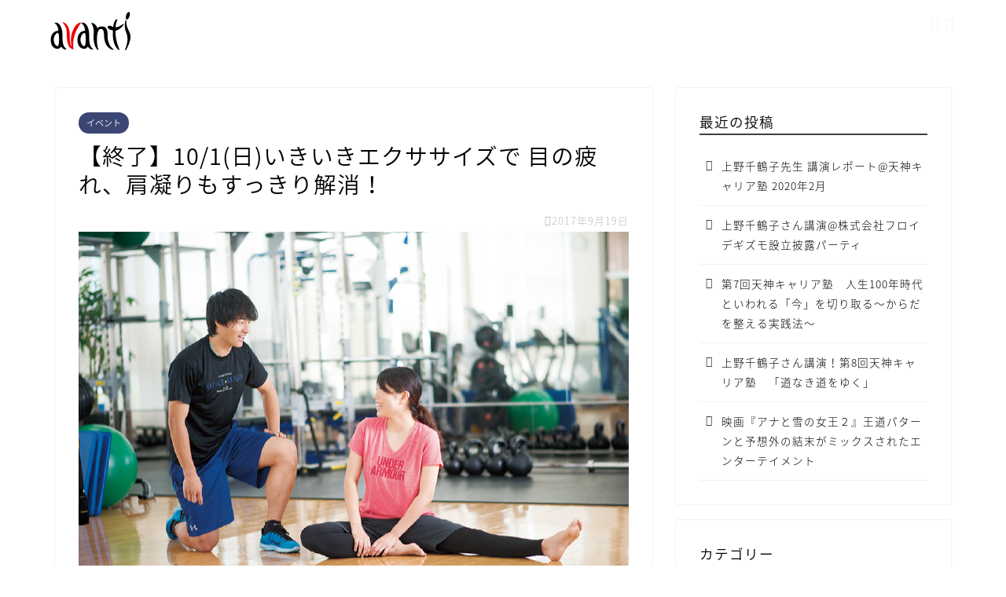

--- FILE ---
content_type: text/html; charset=UTF-8
request_url: https://www.e-avanti.com/49445
body_size: 19547
content:
<!DOCTYPE html>
<html lang="ja">
<head prefix="og: http://ogp.me/ns# fb: http://ogp.me/ns/fb# article: http://ogp.me/ns/article#">
<meta charset="utf-8">
<meta http-equiv="X-UA-Compatible" content="IE=edge">
<meta name="viewport" content="width=device-width, initial-scale=1">
<!-- ここからOGP -->
<meta property="og:type" content="blog">
			<meta property="og:title" content="【終了】10/1(日)いきいきエクササイズで 目の疲れ、肩凝りもすっきり解消！｜アヴァンティオンライン">
		<meta property="og:url" content="https://www.e-avanti.com/49445">
			<meta property="og:description" content="このイベントは終了しました。 旧八幡市制100周年記念事業×avanti 10月1日は“年に1度、自分の体と向き合う日”">
						<meta property="og:image" content="https://e-avanti.denhomejp.mixh.jp/avantionline/wp-content/uploads/2019/01/img1709_6.jpg">
	<meta property="og:site_name" content="アヴァンティオンライン">
<meta property="fb:admins" content="">
<meta name="twitter:card" content="summary">
<!-- ここまでOGP --> 

<meta name="description" itemprop="description" content="このイベントは終了しました。 旧八幡市制100周年記念事業×avanti 10月1日は“年に1度、自分の体と向き合う日”" >
<link rel="canonical" href="https://www.e-avanti.com/49445">
<title>【終了】10/1(日)いきいきエクササイズで 目の疲れ、肩凝りもすっきり解消！｜アヴァンティオンライン</title>
<meta name='robots' content='max-image-preview:large' />
<link rel='dns-prefetch' href='//e-avanti.denhomejp.mixh.jp' />
<link rel='dns-prefetch' href='//cdnjs.cloudflare.com' />
<link rel='dns-prefetch' href='//use.fontawesome.com' />
<link rel="alternate" type="application/rss+xml" title="アヴァンティオンライン &raquo; フィード" href="https://www.e-avanti.com/feed" />
<link rel="alternate" type="application/rss+xml" title="アヴァンティオンライン &raquo; コメントフィード" href="https://www.e-avanti.com/comments/feed" />
<link rel="alternate" type="application/rss+xml" title="アヴァンティオンライン &raquo; 【終了】10/1(日)いきいきエクササイズで 目の疲れ、肩凝りもすっきり解消！ のコメントのフィード" href="https://www.e-avanti.com/49445/feed" />
<link rel="alternate" title="oEmbed (JSON)" type="application/json+oembed" href="https://www.e-avanti.com/wp-json/oembed/1.0/embed?url=https%3A%2F%2Fwww.e-avanti.com%2F49445" />
<link rel="alternate" title="oEmbed (XML)" type="text/xml+oembed" href="https://www.e-avanti.com/wp-json/oembed/1.0/embed?url=https%3A%2F%2Fwww.e-avanti.com%2F49445&#038;format=xml" />
<style id='wp-img-auto-sizes-contain-inline-css' type='text/css'>
img:is([sizes=auto i],[sizes^="auto," i]){contain-intrinsic-size:3000px 1500px}
/*# sourceURL=wp-img-auto-sizes-contain-inline-css */
</style>
<style id='wp-emoji-styles-inline-css' type='text/css'>

	img.wp-smiley, img.emoji {
		display: inline !important;
		border: none !important;
		box-shadow: none !important;
		height: 1em !important;
		width: 1em !important;
		margin: 0 0.07em !important;
		vertical-align: -0.1em !important;
		background: none !important;
		padding: 0 !important;
	}
/*# sourceURL=wp-emoji-styles-inline-css */
</style>
<style id='wp-block-library-inline-css' type='text/css'>
:root{--wp-block-synced-color:#7a00df;--wp-block-synced-color--rgb:122,0,223;--wp-bound-block-color:var(--wp-block-synced-color);--wp-editor-canvas-background:#ddd;--wp-admin-theme-color:#007cba;--wp-admin-theme-color--rgb:0,124,186;--wp-admin-theme-color-darker-10:#006ba1;--wp-admin-theme-color-darker-10--rgb:0,107,160.5;--wp-admin-theme-color-darker-20:#005a87;--wp-admin-theme-color-darker-20--rgb:0,90,135;--wp-admin-border-width-focus:2px}@media (min-resolution:192dpi){:root{--wp-admin-border-width-focus:1.5px}}.wp-element-button{cursor:pointer}:root .has-very-light-gray-background-color{background-color:#eee}:root .has-very-dark-gray-background-color{background-color:#313131}:root .has-very-light-gray-color{color:#eee}:root .has-very-dark-gray-color{color:#313131}:root .has-vivid-green-cyan-to-vivid-cyan-blue-gradient-background{background:linear-gradient(135deg,#00d084,#0693e3)}:root .has-purple-crush-gradient-background{background:linear-gradient(135deg,#34e2e4,#4721fb 50%,#ab1dfe)}:root .has-hazy-dawn-gradient-background{background:linear-gradient(135deg,#faaca8,#dad0ec)}:root .has-subdued-olive-gradient-background{background:linear-gradient(135deg,#fafae1,#67a671)}:root .has-atomic-cream-gradient-background{background:linear-gradient(135deg,#fdd79a,#004a59)}:root .has-nightshade-gradient-background{background:linear-gradient(135deg,#330968,#31cdcf)}:root .has-midnight-gradient-background{background:linear-gradient(135deg,#020381,#2874fc)}:root{--wp--preset--font-size--normal:16px;--wp--preset--font-size--huge:42px}.has-regular-font-size{font-size:1em}.has-larger-font-size{font-size:2.625em}.has-normal-font-size{font-size:var(--wp--preset--font-size--normal)}.has-huge-font-size{font-size:var(--wp--preset--font-size--huge)}.has-text-align-center{text-align:center}.has-text-align-left{text-align:left}.has-text-align-right{text-align:right}.has-fit-text{white-space:nowrap!important}#end-resizable-editor-section{display:none}.aligncenter{clear:both}.items-justified-left{justify-content:flex-start}.items-justified-center{justify-content:center}.items-justified-right{justify-content:flex-end}.items-justified-space-between{justify-content:space-between}.screen-reader-text{border:0;clip-path:inset(50%);height:1px;margin:-1px;overflow:hidden;padding:0;position:absolute;width:1px;word-wrap:normal!important}.screen-reader-text:focus{background-color:#ddd;clip-path:none;color:#444;display:block;font-size:1em;height:auto;left:5px;line-height:normal;padding:15px 23px 14px;text-decoration:none;top:5px;width:auto;z-index:100000}html :where(.has-border-color){border-style:solid}html :where([style*=border-top-color]){border-top-style:solid}html :where([style*=border-right-color]){border-right-style:solid}html :where([style*=border-bottom-color]){border-bottom-style:solid}html :where([style*=border-left-color]){border-left-style:solid}html :where([style*=border-width]){border-style:solid}html :where([style*=border-top-width]){border-top-style:solid}html :where([style*=border-right-width]){border-right-style:solid}html :where([style*=border-bottom-width]){border-bottom-style:solid}html :where([style*=border-left-width]){border-left-style:solid}html :where(img[class*=wp-image-]){height:auto;max-width:100%}:where(figure){margin:0 0 1em}html :where(.is-position-sticky){--wp-admin--admin-bar--position-offset:var(--wp-admin--admin-bar--height,0px)}@media screen and (max-width:600px){html :where(.is-position-sticky){--wp-admin--admin-bar--position-offset:0px}}

/*# sourceURL=wp-block-library-inline-css */
</style><style id='global-styles-inline-css' type='text/css'>
:root{--wp--preset--aspect-ratio--square: 1;--wp--preset--aspect-ratio--4-3: 4/3;--wp--preset--aspect-ratio--3-4: 3/4;--wp--preset--aspect-ratio--3-2: 3/2;--wp--preset--aspect-ratio--2-3: 2/3;--wp--preset--aspect-ratio--16-9: 16/9;--wp--preset--aspect-ratio--9-16: 9/16;--wp--preset--color--black: #000000;--wp--preset--color--cyan-bluish-gray: #abb8c3;--wp--preset--color--white: #ffffff;--wp--preset--color--pale-pink: #f78da7;--wp--preset--color--vivid-red: #cf2e2e;--wp--preset--color--luminous-vivid-orange: #ff6900;--wp--preset--color--luminous-vivid-amber: #fcb900;--wp--preset--color--light-green-cyan: #7bdcb5;--wp--preset--color--vivid-green-cyan: #00d084;--wp--preset--color--pale-cyan-blue: #8ed1fc;--wp--preset--color--vivid-cyan-blue: #0693e3;--wp--preset--color--vivid-purple: #9b51e0;--wp--preset--gradient--vivid-cyan-blue-to-vivid-purple: linear-gradient(135deg,rgb(6,147,227) 0%,rgb(155,81,224) 100%);--wp--preset--gradient--light-green-cyan-to-vivid-green-cyan: linear-gradient(135deg,rgb(122,220,180) 0%,rgb(0,208,130) 100%);--wp--preset--gradient--luminous-vivid-amber-to-luminous-vivid-orange: linear-gradient(135deg,rgb(252,185,0) 0%,rgb(255,105,0) 100%);--wp--preset--gradient--luminous-vivid-orange-to-vivid-red: linear-gradient(135deg,rgb(255,105,0) 0%,rgb(207,46,46) 100%);--wp--preset--gradient--very-light-gray-to-cyan-bluish-gray: linear-gradient(135deg,rgb(238,238,238) 0%,rgb(169,184,195) 100%);--wp--preset--gradient--cool-to-warm-spectrum: linear-gradient(135deg,rgb(74,234,220) 0%,rgb(151,120,209) 20%,rgb(207,42,186) 40%,rgb(238,44,130) 60%,rgb(251,105,98) 80%,rgb(254,248,76) 100%);--wp--preset--gradient--blush-light-purple: linear-gradient(135deg,rgb(255,206,236) 0%,rgb(152,150,240) 100%);--wp--preset--gradient--blush-bordeaux: linear-gradient(135deg,rgb(254,205,165) 0%,rgb(254,45,45) 50%,rgb(107,0,62) 100%);--wp--preset--gradient--luminous-dusk: linear-gradient(135deg,rgb(255,203,112) 0%,rgb(199,81,192) 50%,rgb(65,88,208) 100%);--wp--preset--gradient--pale-ocean: linear-gradient(135deg,rgb(255,245,203) 0%,rgb(182,227,212) 50%,rgb(51,167,181) 100%);--wp--preset--gradient--electric-grass: linear-gradient(135deg,rgb(202,248,128) 0%,rgb(113,206,126) 100%);--wp--preset--gradient--midnight: linear-gradient(135deg,rgb(2,3,129) 0%,rgb(40,116,252) 100%);--wp--preset--font-size--small: 13px;--wp--preset--font-size--medium: 20px;--wp--preset--font-size--large: 36px;--wp--preset--font-size--x-large: 42px;--wp--preset--spacing--20: 0.44rem;--wp--preset--spacing--30: 0.67rem;--wp--preset--spacing--40: 1rem;--wp--preset--spacing--50: 1.5rem;--wp--preset--spacing--60: 2.25rem;--wp--preset--spacing--70: 3.38rem;--wp--preset--spacing--80: 5.06rem;--wp--preset--shadow--natural: 6px 6px 9px rgba(0, 0, 0, 0.2);--wp--preset--shadow--deep: 12px 12px 50px rgba(0, 0, 0, 0.4);--wp--preset--shadow--sharp: 6px 6px 0px rgba(0, 0, 0, 0.2);--wp--preset--shadow--outlined: 6px 6px 0px -3px rgb(255, 255, 255), 6px 6px rgb(0, 0, 0);--wp--preset--shadow--crisp: 6px 6px 0px rgb(0, 0, 0);}:where(.is-layout-flex){gap: 0.5em;}:where(.is-layout-grid){gap: 0.5em;}body .is-layout-flex{display: flex;}.is-layout-flex{flex-wrap: wrap;align-items: center;}.is-layout-flex > :is(*, div){margin: 0;}body .is-layout-grid{display: grid;}.is-layout-grid > :is(*, div){margin: 0;}:where(.wp-block-columns.is-layout-flex){gap: 2em;}:where(.wp-block-columns.is-layout-grid){gap: 2em;}:where(.wp-block-post-template.is-layout-flex){gap: 1.25em;}:where(.wp-block-post-template.is-layout-grid){gap: 1.25em;}.has-black-color{color: var(--wp--preset--color--black) !important;}.has-cyan-bluish-gray-color{color: var(--wp--preset--color--cyan-bluish-gray) !important;}.has-white-color{color: var(--wp--preset--color--white) !important;}.has-pale-pink-color{color: var(--wp--preset--color--pale-pink) !important;}.has-vivid-red-color{color: var(--wp--preset--color--vivid-red) !important;}.has-luminous-vivid-orange-color{color: var(--wp--preset--color--luminous-vivid-orange) !important;}.has-luminous-vivid-amber-color{color: var(--wp--preset--color--luminous-vivid-amber) !important;}.has-light-green-cyan-color{color: var(--wp--preset--color--light-green-cyan) !important;}.has-vivid-green-cyan-color{color: var(--wp--preset--color--vivid-green-cyan) !important;}.has-pale-cyan-blue-color{color: var(--wp--preset--color--pale-cyan-blue) !important;}.has-vivid-cyan-blue-color{color: var(--wp--preset--color--vivid-cyan-blue) !important;}.has-vivid-purple-color{color: var(--wp--preset--color--vivid-purple) !important;}.has-black-background-color{background-color: var(--wp--preset--color--black) !important;}.has-cyan-bluish-gray-background-color{background-color: var(--wp--preset--color--cyan-bluish-gray) !important;}.has-white-background-color{background-color: var(--wp--preset--color--white) !important;}.has-pale-pink-background-color{background-color: var(--wp--preset--color--pale-pink) !important;}.has-vivid-red-background-color{background-color: var(--wp--preset--color--vivid-red) !important;}.has-luminous-vivid-orange-background-color{background-color: var(--wp--preset--color--luminous-vivid-orange) !important;}.has-luminous-vivid-amber-background-color{background-color: var(--wp--preset--color--luminous-vivid-amber) !important;}.has-light-green-cyan-background-color{background-color: var(--wp--preset--color--light-green-cyan) !important;}.has-vivid-green-cyan-background-color{background-color: var(--wp--preset--color--vivid-green-cyan) !important;}.has-pale-cyan-blue-background-color{background-color: var(--wp--preset--color--pale-cyan-blue) !important;}.has-vivid-cyan-blue-background-color{background-color: var(--wp--preset--color--vivid-cyan-blue) !important;}.has-vivid-purple-background-color{background-color: var(--wp--preset--color--vivid-purple) !important;}.has-black-border-color{border-color: var(--wp--preset--color--black) !important;}.has-cyan-bluish-gray-border-color{border-color: var(--wp--preset--color--cyan-bluish-gray) !important;}.has-white-border-color{border-color: var(--wp--preset--color--white) !important;}.has-pale-pink-border-color{border-color: var(--wp--preset--color--pale-pink) !important;}.has-vivid-red-border-color{border-color: var(--wp--preset--color--vivid-red) !important;}.has-luminous-vivid-orange-border-color{border-color: var(--wp--preset--color--luminous-vivid-orange) !important;}.has-luminous-vivid-amber-border-color{border-color: var(--wp--preset--color--luminous-vivid-amber) !important;}.has-light-green-cyan-border-color{border-color: var(--wp--preset--color--light-green-cyan) !important;}.has-vivid-green-cyan-border-color{border-color: var(--wp--preset--color--vivid-green-cyan) !important;}.has-pale-cyan-blue-border-color{border-color: var(--wp--preset--color--pale-cyan-blue) !important;}.has-vivid-cyan-blue-border-color{border-color: var(--wp--preset--color--vivid-cyan-blue) !important;}.has-vivid-purple-border-color{border-color: var(--wp--preset--color--vivid-purple) !important;}.has-vivid-cyan-blue-to-vivid-purple-gradient-background{background: var(--wp--preset--gradient--vivid-cyan-blue-to-vivid-purple) !important;}.has-light-green-cyan-to-vivid-green-cyan-gradient-background{background: var(--wp--preset--gradient--light-green-cyan-to-vivid-green-cyan) !important;}.has-luminous-vivid-amber-to-luminous-vivid-orange-gradient-background{background: var(--wp--preset--gradient--luminous-vivid-amber-to-luminous-vivid-orange) !important;}.has-luminous-vivid-orange-to-vivid-red-gradient-background{background: var(--wp--preset--gradient--luminous-vivid-orange-to-vivid-red) !important;}.has-very-light-gray-to-cyan-bluish-gray-gradient-background{background: var(--wp--preset--gradient--very-light-gray-to-cyan-bluish-gray) !important;}.has-cool-to-warm-spectrum-gradient-background{background: var(--wp--preset--gradient--cool-to-warm-spectrum) !important;}.has-blush-light-purple-gradient-background{background: var(--wp--preset--gradient--blush-light-purple) !important;}.has-blush-bordeaux-gradient-background{background: var(--wp--preset--gradient--blush-bordeaux) !important;}.has-luminous-dusk-gradient-background{background: var(--wp--preset--gradient--luminous-dusk) !important;}.has-pale-ocean-gradient-background{background: var(--wp--preset--gradient--pale-ocean) !important;}.has-electric-grass-gradient-background{background: var(--wp--preset--gradient--electric-grass) !important;}.has-midnight-gradient-background{background: var(--wp--preset--gradient--midnight) !important;}.has-small-font-size{font-size: var(--wp--preset--font-size--small) !important;}.has-medium-font-size{font-size: var(--wp--preset--font-size--medium) !important;}.has-large-font-size{font-size: var(--wp--preset--font-size--large) !important;}.has-x-large-font-size{font-size: var(--wp--preset--font-size--x-large) !important;}
/*# sourceURL=global-styles-inline-css */
</style>

<style id='classic-theme-styles-inline-css' type='text/css'>
/*! This file is auto-generated */
.wp-block-button__link{color:#fff;background-color:#32373c;border-radius:9999px;box-shadow:none;text-decoration:none;padding:calc(.667em + 2px) calc(1.333em + 2px);font-size:1.125em}.wp-block-file__button{background:#32373c;color:#fff;text-decoration:none}
/*# sourceURL=/wp-includes/css/classic-themes.min.css */
</style>
<link rel='stylesheet' id='yyi_rinker_stylesheet-css' href='https://e-avanti.denhomejp.mixh.jp/avantionline/wp-content/plugins/yyi-rinker/css/style.css?v=1.11.1&#038;ver=6.9' type='text/css' media='all' />
<link rel='stylesheet' id='parent-style-css' href='https://e-avanti.denhomejp.mixh.jp/avantionline/wp-content/themes/jin/style.css?ver=6.9' type='text/css' media='all' />
<link rel='stylesheet' id='theme-style-css' href='https://e-avanti.denhomejp.mixh.jp/avantionline/wp-content/themes/jin-child/style.css?ver=6.9' type='text/css' media='all' />
<link rel='stylesheet' id='fontawesome-style-css' href='https://use.fontawesome.com/releases/v5.6.3/css/all.css?ver=6.9' type='text/css' media='all' />
<link rel='stylesheet' id='swiper-style-css' href='https://cdnjs.cloudflare.com/ajax/libs/Swiper/4.0.7/css/swiper.min.css?ver=6.9' type='text/css' media='all' />
<script type="text/javascript" src="https://e-avanti.denhomejp.mixh.jp/avantionline/wp-includes/js/jquery/jquery.min.js?ver=3.7.1" id="jquery-core-js"></script>
<script type="text/javascript" src="https://e-avanti.denhomejp.mixh.jp/avantionline/wp-includes/js/jquery/jquery-migrate.min.js?ver=3.4.1" id="jquery-migrate-js"></script>
<script type="text/javascript" id="jquery-js-after">
/* <![CDATA[ */
jQuery(document).ready(function() {
	jQuery(".9bc858a2633d34a21d771de43d9dceb9").click(function() {
		jQuery.post(
			"https://e-avanti.denhomejp.mixh.jp/avantionline/wp-admin/admin-ajax.php", {
				"action": "quick_adsense_onpost_ad_click",
				"quick_adsense_onpost_ad_index": jQuery(this).attr("data-index"),
				"quick_adsense_nonce": "4c588a97a7",
			}, function(response) { }
		);
	});
});

//# sourceURL=jquery-js-after
/* ]]> */
</script>
<script type="text/javascript" src="https://e-avanti.denhomejp.mixh.jp/avantionline/wp-content/plugins/yyi-rinker/js/event-tracking.js?v=1.11.1" id="yyi_rinker_event_tracking_script-js"></script>
<link rel="https://api.w.org/" href="https://www.e-avanti.com/wp-json/" /><link rel="alternate" title="JSON" type="application/json" href="https://www.e-avanti.com/wp-json/wp/v2/posts/49445" /><link rel='shortlink' href='https://www.e-avanti.com/?p=49445' />
<style>
.yyi-rinker-images {
    display: flex;
    justify-content: center;
    align-items: center;
    position: relative;

}
div.yyi-rinker-image img.yyi-rinker-main-img.hidden {
    display: none;
}

.yyi-rinker-images-arrow {
    cursor: pointer;
    position: absolute;
    top: 50%;
    display: block;
    margin-top: -11px;
    opacity: 0.6;
    width: 22px;
}

.yyi-rinker-images-arrow-left{
    left: -10px;
}
.yyi-rinker-images-arrow-right{
    right: -10px;
}

.yyi-rinker-images-arrow-left.hidden {
    display: none;
}

.yyi-rinker-images-arrow-right.hidden {
    display: none;
}
div.yyi-rinker-contents.yyi-rinker-design-tate  div.yyi-rinker-box{
    flex-direction: column;
}

div.yyi-rinker-contents.yyi-rinker-design-slim div.yyi-rinker-box .yyi-rinker-links {
    flex-direction: column;
}

div.yyi-rinker-contents.yyi-rinker-design-slim div.yyi-rinker-info {
    width: 100%;
}

div.yyi-rinker-contents.yyi-rinker-design-slim .yyi-rinker-title {
    text-align: center;
}

div.yyi-rinker-contents.yyi-rinker-design-slim .yyi-rinker-links {
    text-align: center;
}
div.yyi-rinker-contents.yyi-rinker-design-slim .yyi-rinker-image {
    margin: auto;
}

div.yyi-rinker-contents.yyi-rinker-design-slim div.yyi-rinker-info ul.yyi-rinker-links li {
	align-self: stretch;
}
div.yyi-rinker-contents.yyi-rinker-design-slim div.yyi-rinker-box div.yyi-rinker-info {
	padding: 0;
}
div.yyi-rinker-contents.yyi-rinker-design-slim div.yyi-rinker-box {
	flex-direction: column;
	padding: 14px 5px 0;
}

.yyi-rinker-design-slim div.yyi-rinker-box div.yyi-rinker-info {
	text-align: center;
}

.yyi-rinker-design-slim div.price-box span.price {
	display: block;
}

div.yyi-rinker-contents.yyi-rinker-design-slim div.yyi-rinker-info div.yyi-rinker-title a{
	font-size:16px;
}

div.yyi-rinker-contents.yyi-rinker-design-slim ul.yyi-rinker-links li.amazonkindlelink:before,  div.yyi-rinker-contents.yyi-rinker-design-slim ul.yyi-rinker-links li.amazonlink:before,  div.yyi-rinker-contents.yyi-rinker-design-slim ul.yyi-rinker-links li.rakutenlink:before, div.yyi-rinker-contents.yyi-rinker-design-slim ul.yyi-rinker-links li.yahoolink:before, div.yyi-rinker-contents.yyi-rinker-design-slim ul.yyi-rinker-links li.mercarilink:before {
	font-size:12px;
}

div.yyi-rinker-contents.yyi-rinker-design-slim ul.yyi-rinker-links li a {
	font-size: 13px;
}
.entry-content ul.yyi-rinker-links li {
	padding: 0;
}

div.yyi-rinker-contents .yyi-rinker-attention.attention_desing_right_ribbon {
    width: 89px;
    height: 91px;
    position: absolute;
    top: -1px;
    right: -1px;
    left: auto;
    overflow: hidden;
}

div.yyi-rinker-contents .yyi-rinker-attention.attention_desing_right_ribbon span {
    display: inline-block;
    width: 146px;
    position: absolute;
    padding: 4px 0;
    left: -13px;
    top: 12px;
    text-align: center;
    font-size: 12px;
    line-height: 24px;
    -webkit-transform: rotate(45deg);
    transform: rotate(45deg);
    box-shadow: 0 1px 3px rgba(0, 0, 0, 0.2);
}

div.yyi-rinker-contents .yyi-rinker-attention.attention_desing_right_ribbon {
    background: none;
}
.yyi-rinker-attention.attention_desing_right_ribbon .yyi-rinker-attention-after,
.yyi-rinker-attention.attention_desing_right_ribbon .yyi-rinker-attention-before{
display:none;
}
div.yyi-rinker-use-right_ribbon div.yyi-rinker-title {
    margin-right: 2rem;
}

				</style>	<style type="text/css">
		#wrapper {
			background-color: #fff;
			background-image: url();
					}

		.related-entry-headline-text span:before,
		#comment-title span:before,
		#reply-title span:before {
			background-color: #404040;
			border-color: #404040 !important;
		}

		#breadcrumb:after,
		#page-top a {
			background-color: #404040;
		}

		footer {
			background-color: #404040;
		}

		.footer-inner a,
		#copyright,
		#copyright-center {
			border-color: #fff !important;
			color: #fff !important;
		}

		#footer-widget-area {
			border-color: #fff !important;
		}

		.page-top-footer a {
			color: #404040 !important;
		}

		#breadcrumb ul li,
		#breadcrumb ul li a {
			color: #404040 !important;
		}

		body,
		a,
		a:link,
		a:visited,
		.my-profile,
		.widgettitle,
		.tabBtn-mag label {
			color: #000000;
		}

		a:hover {
			color: #008db7;
		}

		.widget_nav_menu ul>li>a:before,
		.widget_categories ul>li>a:before,
		.widget_pages ul>li>a:before,
		.widget_recent_entries ul>li>a:before,
		.widget_archive ul>li>a:before,
		.widget_archive form:after,
		.widget_categories form:after,
		.widget_nav_menu ul>li>ul.sub-menu>li>a:before,
		.widget_categories ul>li>.children>li>a:before,
		.widget_pages ul>li>.children>li>a:before,
		.widget_nav_menu ul>li>ul.sub-menu>li>ul.sub-menu li>a:before,
		.widget_categories ul>li>.children>li>.children li>a:before,
		.widget_pages ul>li>.children>li>.children li>a:before {
			color: #404040;
		}

		.widget_nav_menu ul .sub-menu .sub-menu li a:before {
			background-color: #000000 !important;
		}

		.d--labeling-act-border {
			border-color: rgba(0, 0, 0, 0.18);
		}

		.c--labeling-act.d--labeling-act-solid {
			background-color: rgba(0, 0, 0, 0.06);
		}

		.a--labeling-act {
			color: rgba(0, 0, 0, 0.6);
		}

		.a--labeling-small-act span {
			background-color: rgba(0, 0, 0, 0.21);
		}

		.c--labeling-act.d--labeling-act-strong {
			background-color: rgba(0, 0, 0, 0.045);
		}

		.d--labeling-act-strong .a--labeling-act {
			color: rgba(0, 0, 0, 0.75);
		}


		footer .footer-widget,
		footer .footer-widget a,
		footer .footer-widget ul li,
		.footer-widget.widget_nav_menu ul>li>a:before,
		.footer-widget.widget_categories ul>li>a:before,
		.footer-widget.widget_recent_entries ul>li>a:before,
		.footer-widget.widget_pages ul>li>a:before,
		.footer-widget.widget_archive ul>li>a:before,
		footer .widget_tag_cloud .tagcloud a:before {
			color: #fff !important;
			border-color: #fff !important;
		}

		footer .footer-widget .widgettitle {
			color: #fff !important;
			border-color: #3b4675 !important;
		}

		footer .widget_nav_menu ul .children .children li a:before,
		footer .widget_categories ul .children .children li a:before,
		footer .widget_nav_menu ul .sub-menu .sub-menu li a:before {
			background-color: #fff !important;
		}

		#drawernav a:hover,
		.post-list-title,
		#prev-next p,
		#toc_container .toc_list li a {
			color: #000000 !important;
		}

		#header-box {
			background-color: #ffffff;
		}

		@media (min-width: 768px) {

			#header-box .header-box10-bg:before,
			#header-box .header-box11-bg:before {
				border-radius: 2px;
			}
		}

		@media (min-width: 768px) {
			.top-image-meta {
				margin-top: calc(0px - 30px);
			}
		}

		@media (min-width: 1200px) {
			.top-image-meta {
				margin-top: calc(0px);
			}
		}

		.pickup-contents:before {
			background-color: #ffffff !important;
		}

		.main-image-text {
			color: #555;
		}

		.main-image-text-sub {
			color: #555;
		}

		@media (min-width: 481px) {
			#site-info {
				padding-top: 15px !important;
				padding-bottom: 15px !important;
			}
		}

		#site-info span a {
			color: #000000 !important;
		}

		#headmenu .headsns .line a svg {
			fill: #f4f4f4 !important;
		}

		#headmenu .headsns a,
		#headmenu {
			color: #f4f4f4 !important;
			border-color: #f4f4f4 !important;
		}

		.profile-follow .line-sns a svg {
			fill: #404040 !important;
		}

		.profile-follow .line-sns a:hover svg {
			fill: #3b4675 !important;
		}

		.profile-follow a {
			color: #404040 !important;
			border-color: #404040 !important;
		}

		.profile-follow a:hover,
		#headmenu .headsns a:hover {
			color: #3b4675 !important;
			border-color: #3b4675 !important;
		}

		.search-box:hover {
			color: #3b4675 !important;
			border-color: #3b4675 !important;
		}

		#header #headmenu .headsns .line a:hover svg {
			fill: #3b4675 !important;
		}

		.cps-icon-bar,
		#navtoggle:checked+.sp-menu-open .cps-icon-bar {
			background-color: #000000;
		}

		#nav-container {
			background-color: #fff;
		}

		.menu-box .menu-item svg {
			fill: #000000;
		}

		#drawernav ul.menu-box>li>a,
		#drawernav2 ul.menu-box>li>a,
		#drawernav3 ul.menu-box>li>a,
		#drawernav4 ul.menu-box>li>a,
		#drawernav5 ul.menu-box>li>a,
		#drawernav ul.menu-box>li.menu-item-has-children:after,
		#drawernav2 ul.menu-box>li.menu-item-has-children:after,
		#drawernav3 ul.menu-box>li.menu-item-has-children:after,
		#drawernav4 ul.menu-box>li.menu-item-has-children:after,
		#drawernav5 ul.menu-box>li.menu-item-has-children:after {
			color: #000000 !important;
		}

		#drawernav ul.menu-box li a,
		#drawernav2 ul.menu-box li a,
		#drawernav3 ul.menu-box li a,
		#drawernav4 ul.menu-box li a,
		#drawernav5 ul.menu-box li a {
			font-size: 14px !important;
		}

		#drawernav3 ul.menu-box>li {
			color: #000000 !important;
		}

		#drawernav4 .menu-box>.menu-item>a:after,
		#drawernav3 .menu-box>.menu-item>a:after,
		#drawernav .menu-box>.menu-item>a:after {
			background-color: #000000 !important;
		}

		#drawernav2 .menu-box>.menu-item:hover,
		#drawernav5 .menu-box>.menu-item:hover {
			border-top-color: #404040 !important;
		}

		.cps-info-bar a {
			background-color: #3b4675 !important;
		}

		@media (min-width: 768px) {
			.post-list-mag .post-list-item:not(:nth-child(2n)) {
				margin-right: 2.6%;
			}
		}

		@media (min-width: 768px) {

			#tab-1:checked~.tabBtn-mag li [for="tab-1"]:after,
			#tab-2:checked~.tabBtn-mag li [for="tab-2"]:after,
			#tab-3:checked~.tabBtn-mag li [for="tab-3"]:after,
			#tab-4:checked~.tabBtn-mag li [for="tab-4"]:after {
				border-top-color: #404040 !important;
			}

			.tabBtn-mag label {
				border-bottom-color: #404040 !important;
			}
		}

		#tab-1:checked~.tabBtn-mag li [for="tab-1"],
		#tab-2:checked~.tabBtn-mag li [for="tab-2"],
		#tab-3:checked~.tabBtn-mag li [for="tab-3"],
		#tab-4:checked~.tabBtn-mag li [for="tab-4"],
		#prev-next a.next:after,
		#prev-next a.prev:after,
		.more-cat-button a:hover span:before {
			background-color: #404040 !important;
		}


		.swiper-slide .post-list-cat,
		.post-list-mag .post-list-cat,
		.post-list-mag3col .post-list-cat,
		.post-list-mag-sp1col .post-list-cat,
		.swiper-pagination-bullet-active,
		.pickup-cat,
		.post-list .post-list-cat,
		#breadcrumb .bcHome a:hover span:before,
		.popular-item:nth-child(1) .pop-num,
		.popular-item:nth-child(2) .pop-num,
		.popular-item:nth-child(3) .pop-num {
			background-color: #3b4675 !important;
		}

		.sidebar-btn a,
		.profile-sns-menu {
			background-color: #3b4675 !important;
		}

		.sp-sns-menu a,
		.pickup-contents-box a:hover .pickup-title {
			border-color: #404040 !important;
			color: #404040 !important;
		}

		.pro-line svg {
			fill: #404040 !important;
		}

		.cps-post-cat a,
		.meta-cat,
		.popular-cat {
			background-color: #3b4675 !important;
			border-color: #3b4675 !important;
		}

		.tagicon,
		.tag-box a,
		#toc_container .toc_list>li,
		#toc_container .toc_title {
			color: #404040 !important;
		}

		.widget_tag_cloud a::before {
			color: #000000 !important;
		}

		.tag-box a,
		#toc_container:before {
			border-color: #404040 !important;
		}

		.cps-post-cat a:hover {
			color: #008db7 !important;
		}

		.pagination li:not([class*="current"]) a:hover,
		.widget_tag_cloud a:hover {
			background-color: #404040 !important;
		}

		.pagination li:not([class*="current"]) a:hover {
			opacity: 0.5 !important;
		}

		.pagination li.current a {
			background-color: #404040 !important;
			border-color: #404040 !important;
		}

		.nextpage a:hover span {
			color: #404040 !important;
			border-color: #404040 !important;
		}

		.cta-content:before {
			background-color: #6FBFCA !important;
		}

		.cta-text,
		.info-title {
			color: #fff !important;
		}

		#footer-widget-area.footer_style1 .widgettitle {
			border-color: #3b4675 !important;
		}

		.sidebar_style1 .widgettitle,
		.sidebar_style5 .widgettitle {
			border-color: #404040 !important;
		}

		.sidebar_style2 .widgettitle,
		.sidebar_style4 .widgettitle,
		.sidebar_style6 .widgettitle,
		#home-bottom-widget .widgettitle,
		#home-top-widget .widgettitle,
		#post-bottom-widget .widgettitle,
		#post-top-widget .widgettitle {
			background-color: #404040 !important;
		}

		#home-bottom-widget .widget_search .search-box input[type="submit"],
		#home-top-widget .widget_search .search-box input[type="submit"],
		#post-bottom-widget .widget_search .search-box input[type="submit"],
		#post-top-widget .widget_search .search-box input[type="submit"] {
			background-color: #3b4675 !important;
		}

		.tn-logo-size {
			font-size: 50% !important;
		}

		@media (min-width: 481px) {
			.tn-logo-size img {
				width: calc(50%*0.5) !important;
			}
		}

		@media (min-width: 768px) {
			.tn-logo-size img {
				width: calc(50%*2.2) !important;
			}
		}

		@media (min-width: 1200px) {
			.tn-logo-size img {
				width: 50% !important;
			}
		}

		.sp-logo-size {
			font-size: 50% !important;
		}

		.sp-logo-size img {
			width: 50% !important;
		}

		.cps-post-main ul>li:before,
		.cps-post-main ol>li:before {
			background-color: #3b4675 !important;
		}

		.profile-card .profile-title {
			background-color: #404040 !important;
		}

		.profile-card {
			border-color: #404040 !important;
		}

		.cps-post-main a {
			color: #008db7;
		}

		.cps-post-main .marker {
			background: -webkit-linear-gradient(transparent 60%, #ffcedb 0%);
			background: linear-gradient(transparent 60%, #ffcedb 0%);
		}

		.cps-post-main .marker2 {
			background: -webkit-linear-gradient(transparent 60%, #a9eaf2 0%);
			background: linear-gradient(transparent 60%, #a9eaf2 0%);
		}

		.cps-post-main .jic-sc {
			color: #e9546b;
		}


		.simple-box1 {
			border-color: #ef9b9b !important;
		}

		.simple-box2 {
			border-color: #f2bf7d !important;
		}

		.simple-box3 {
			border-color: #b5e28a !important;
		}

		.simple-box4 {
			border-color: #7badd8 !important;
		}

		.simple-box4:before {
			background-color: #7badd8;
		}

		.simple-box5 {
			border-color: #e896c7 !important;
		}

		.simple-box5:before {
			background-color: #e896c7;
		}

		.simple-box6 {
			background-color: #fffdef !important;
		}

		.simple-box7 {
			border-color: #def1f9 !important;
		}

		.simple-box7:before {
			background-color: #def1f9 !important;
		}

		.simple-box8 {
			border-color: #96ddc1 !important;
		}

		.simple-box8:before {
			background-color: #96ddc1 !important;
		}

		.simple-box9:before {
			background-color: #e1c0e8 !important;
		}

		.simple-box9:after {
			border-color: #e1c0e8 #e1c0e8 #fff #fff !important;
		}

		.kaisetsu-box1:before,
		.kaisetsu-box1-title {
			background-color: #ffb49e !important;
		}

		.kaisetsu-box2 {
			border-color: #89c2f4 !important;
		}

		.kaisetsu-box2-title {
			background-color: #89c2f4 !important;
		}

		.kaisetsu-box4 {
			border-color: #ea91a9 !important;
		}

		.kaisetsu-box4-title {
			background-color: #ea91a9 !important;
		}

		.kaisetsu-box5:before {
			background-color: #57b3ba !important;
		}

		.kaisetsu-box5-title {
			background-color: #57b3ba !important;
		}

		.concept-box1 {
			border-color: #85db8f !important;
		}

		.concept-box1:after {
			background-color: #85db8f !important;
		}

		.concept-box1:before {
			content: "ポイント" !important;
			color: #85db8f !important;
		}

		.concept-box2 {
			border-color: #f7cf6a !important;
		}

		.concept-box2:after {
			background-color: #f7cf6a !important;
		}

		.concept-box2:before {
			content: "注意点" !important;
			color: #f7cf6a !important;
		}

		.concept-box3 {
			border-color: #86cee8 !important;
		}

		.concept-box3:after {
			background-color: #86cee8 !important;
		}

		.concept-box3:before {
			content: "良い例" !important;
			color: #86cee8 !important;
		}

		.concept-box4 {
			border-color: #ed8989 !important;
		}

		.concept-box4:after {
			background-color: #ed8989 !important;
		}

		.concept-box4:before {
			content: "悪い例" !important;
			color: #ed8989 !important;
		}

		.concept-box5 {
			border-color: #9e9e9e !important;
		}

		.concept-box5:after {
			background-color: #9e9e9e !important;
		}

		.concept-box5:before {
			content: "参考" !important;
			color: #9e9e9e !important;
		}

		.concept-box6 {
			border-color: #8eaced !important;
		}

		.concept-box6:after {
			background-color: #8eaced !important;
		}

		.concept-box6:before {
			content: "メモ" !important;
			color: #8eaced !important;
		}

		.innerlink-box1,
		.blog-card {
			border-color: #73bc9b !important;
		}

		.innerlink-box1-title {
			background-color: #73bc9b !important;
			border-color: #73bc9b !important;
		}

		.innerlink-box1:before,
		.blog-card-hl-box {
			background-color: #73bc9b !important;
		}

		.jin-ac-box01-title::after {
			color: #404040;
		}

		.color-button01 a,
		.color-button01 a:hover,
		.color-button01:before {
			background-color: #008db7 !important;
		}

		.top-image-btn-color a,
		.top-image-btn-color a:hover,
		.top-image-btn-color:before {
			background-color: #ffcd44 !important;
		}

		.color-button02 a,
		.color-button02 a:hover,
		.color-button02:before {
			background-color: #d9333f !important;
		}

		.color-button01-big a,
		.color-button01-big a:hover,
		.color-button01-big:before {
			background-color: #3296d1 !important;
		}

		.color-button01-big a,
		.color-button01-big:before {
			border-radius: 5px !important;
		}

		.color-button01-big a {
			padding-top: 20px !important;
			padding-bottom: 20px !important;
		}

		.color-button02-big a,
		.color-button02-big a:hover,
		.color-button02-big:before {
			background-color: #83d159 !important;
		}

		.color-button02-big a,
		.color-button02-big:before {
			border-radius: 5px !important;
		}

		.color-button02-big a {
			padding-top: 20px !important;
			padding-bottom: 20px !important;
		}

		.color-button01-big {
			width: 75% !important;
		}

		.color-button02-big {
			width: 75% !important;
		}

		.top-image-btn-color:before,
		.color-button01:before,
		.color-button02:before,
		.color-button01-big:before,
		.color-button02-big:before {
			bottom: -1px;
			left: -1px;
			width: 100%;
			height: 100%;
			border-radius: 6px;
			box-shadow: 0px 1px 5px 0px rgba(0, 0, 0, 0.25);
			-webkit-transition: all .4s;
			transition: all .4s;
		}

		.top-image-btn-color a:hover,
		.color-button01 a:hover,
		.color-button02 a:hover,
		.color-button01-big a:hover,
		.color-button02-big a:hover {
			-webkit-transform: translateY(2px);
			transform: translateY(2px);
			-webkit-filter: brightness(0.95);
			filter: brightness(0.95);
		}

		.top-image-btn-color:hover:before,
		.color-button01:hover:before,
		.color-button02:hover:before,
		.color-button01-big:hover:before,
		.color-button02-big:hover:before {
			-webkit-transform: translateY(2px);
			transform: translateY(2px);
			box-shadow: none !important;
		}

		.h2-style01 h2,
		.h2-style02 h2:before,
		.h2-style03 h2,
		.h2-style04 h2:before,
		.h2-style05 h2,
		.h2-style07 h2:before,
		.h2-style07 h2:after,
		.h3-style03 h3:before,
		.h3-style02 h3:before,
		.h3-style05 h3:before,
		.h3-style07 h3:before,
		.h2-style08 h2:after,
		.h2-style10 h2:before,
		.h2-style10 h2:after,
		.h3-style02 h3:after,
		.h4-style02 h4:before {
			background-color: #404040 !important;
		}

		.h3-style01 h3,
		.h3-style04 h3,
		.h3-style05 h3,
		.h3-style06 h3,
		.h4-style01 h4,
		.h2-style02 h2,
		.h2-style08 h2,
		.h2-style08 h2:before,
		.h2-style09 h2,
		.h4-style03 h4 {
			border-color: #404040 !important;
		}

		.h2-style05 h2:before {
			border-top-color: #404040 !important;
		}

		.h2-style06 h2:before,
		.sidebar_style3 .widgettitle:after {
			background-image: linear-gradient(-45deg,
					transparent 25%,
					#404040 25%,
					#404040 50%,
					transparent 50%,
					transparent 75%,
					#404040 75%,
					#404040);
		}

		.jin-h2-icons.h2-style02 h2 .jic:before,
		.jin-h2-icons.h2-style04 h2 .jic:before,
		.jin-h2-icons.h2-style06 h2 .jic:before,
		.jin-h2-icons.h2-style07 h2 .jic:before,
		.jin-h2-icons.h2-style08 h2 .jic:before,
		.jin-h2-icons.h2-style09 h2 .jic:before,
		.jin-h2-icons.h2-style10 h2 .jic:before,
		.jin-h3-icons.h3-style01 h3 .jic:before,
		.jin-h3-icons.h3-style02 h3 .jic:before,
		.jin-h3-icons.h3-style03 h3 .jic:before,
		.jin-h3-icons.h3-style04 h3 .jic:before,
		.jin-h3-icons.h3-style05 h3 .jic:before,
		.jin-h3-icons.h3-style06 h3 .jic:before,
		.jin-h3-icons.h3-style07 h3 .jic:before,
		.jin-h4-icons.h4-style01 h4 .jic:before,
		.jin-h4-icons.h4-style02 h4 .jic:before,
		.jin-h4-icons.h4-style03 h4 .jic:before,
		.jin-h4-icons.h4-style04 h4 .jic:before {
			color: #404040;
		}

		@media all and (-ms-high-contrast:none) {

			*::-ms-backdrop,
			.color-button01:before,
			.color-button02:before,
			.color-button01-big:before,
			.color-button02-big:before {
				background-color: #595857 !important;
			}
		}

		.jin-lp-h2 h2,
		.jin-lp-h2 h2 {
			background-color: transparent !important;
			border-color: transparent !important;
			color: #000000 !important;
		}

		.jincolumn-h3style2 {
			border-color: #404040 !important;
		}

		.jinlph2-style1 h2:first-letter {
			color: #404040 !important;
		}

		.jinlph2-style2 h2,
		.jinlph2-style3 h2 {
			border-color: #404040 !important;
		}

		.jin-photo-title .jin-fusen1-down,
		.jin-photo-title .jin-fusen1-even,
		.jin-photo-title .jin-fusen1-up {
			border-left-color: #404040;
		}

		.jin-photo-title .jin-fusen2,
		.jin-photo-title .jin-fusen3 {
			background-color: #404040;
		}

		.jin-photo-title .jin-fusen2:before,
		.jin-photo-title .jin-fusen3:before {
			border-top-color: #404040;
		}

		.has-huge-font-size {
			font-size: 42px !important;
		}

		.has-large-font-size {
			font-size: 36px !important;
		}

		.has-medium-font-size {
			font-size: 20px !important;
		}

		.has-normal-font-size {
			font-size: 16px !important;
		}

		.has-small-font-size {
			font-size: 13px !important;
		}
	</style>
<link rel="icon" href="https://e-avanti.denhomejp.mixh.jp/avantionline/wp-content/uploads/2019/01/cropped-22-1-1-32x32.jpg" sizes="32x32" />
<link rel="icon" href="https://e-avanti.denhomejp.mixh.jp/avantionline/wp-content/uploads/2019/01/cropped-22-1-1-192x192.jpg" sizes="192x192" />
<link rel="apple-touch-icon" href="https://e-avanti.denhomejp.mixh.jp/avantionline/wp-content/uploads/2019/01/cropped-22-1-1-180x180.jpg" />
<meta name="msapplication-TileImage" content="https://e-avanti.denhomejp.mixh.jp/avantionline/wp-content/uploads/2019/01/cropped-22-1-1-270x270.jpg" />
	
<!--カエレバCSS-->
<!--アプリーチCSS-->

<!-- Global site tag (gtag.js) - Google Analytics -->
<script async src="https://www.googletagmanager.com/gtag/js?id=UA-538764-59"></script>
<script>
  window.dataLayer = window.dataLayer || [];
  function gtag(){dataLayer.push(arguments);}
  gtag('js', new Date());

  gtag('config', 'UA-538764-59');
</script>
<meta name="msvalidate.01" content="4CD13ED34109FC098912CF917E070B7F" />

<script async src="//pagead2.googlesyndication.com/pagead/js/adsbygoogle.js"></script>
<script>
     (adsbygoogle = window.adsbygoogle || []).push({
          google_ad_client: "ca-pub-6137800094482978",
          enable_page_level_ads: true
     });
</script>
</head>
<body data-rsssl=1 class="wp-singular post-template-default single single-post postid-49445 single-format-standard wp-theme-jin wp-child-theme-jin-child" id="nts-style">
<div id="wrapper">

		
	<div id="scroll-content" class="animate-off">
	
		<!--ヘッダー-->

					<div id="header-box" class="tn_on header-box animate-off">
	<div id="header" class="header-type1 header animate-off">
				
		<div id="site-info" class="ef">
							<span class="tn-logo-size"><a href='https://www.e-avanti.com/' title='アヴァンティオンライン' rel='home'><img src='https://e-avanti.denhomejp.mixh.jp/avantionline/wp-content/uploads/2019/01/avanti-logo.png' alt='アヴァンティオンライン'></a></span>
					</div>

		
	
				<div id="headmenu">
			<span class="headsns tn_sns_on">
									<span class="twitter"><a href="https://twitter.com/avanti_fukuoka"><i class="jic-type jin-ifont-twitter" aria-hidden="true"></i></a></span>
													<span class="facebook">
					<a href="https://www.facebook.com/avanti1993/"><i class="jic-type jin-ifont-facebook" aria-hidden="true"></i></a>
					</span>
													
									

			</span>
			<span class="headsearch tn_search_off">
				<form class="search-box" role="search" method="get" id="searchform" action="https://www.e-avanti.com/">
	<input type="search" placeholder="" class="text search-text" value="" name="s" id="s">
	<input type="submit" id="searchsubmit" value="&#xe931;">
</form>
			</span>
		</div>
			</div>
	
		
</div>
	
			
		<!--ヘッダー-->

		<div class="clearfix"></div>

			
														
		
	<div id="contents">

		<!--メインコンテンツ-->
			<main id="main-contents" class="main-contents article_style1 animate-off" itemprop="mainContentOfPage">
				
								
				<section class="cps-post-box hentry">
																	<article class="cps-post">
							<header class="cps-post-header">
																<span class="cps-post-cat category-event" itemprop="keywords"><a href="https://www.e-avanti.com/category/event" style="background-color:!important;">イベント</a></span>
																								<h1 class="cps-post-title entry-title" itemprop="headline">【終了】10/1(日)いきいきエクササイズで 目の疲れ、肩凝りもすっきり解消！</h1>
								<div class="cps-post-meta vcard">
									<span class="writer fn" itemprop="author" itemscope itemtype="https://schema.org/Person"><span itemprop="name">アヴァンティ編集部</span></span>
									<span class="cps-post-date-box">
												<span class="cps-post-date"><i class="jic jin-ifont-watch" aria-hidden="true"></i>&nbsp;<time class="entry-date date published updated" datetime="2017-09-19T08:40:00+09:00">2017年9月19日</time></span>
										</span>
								</div>
								
							</header>
																																													<div class="cps-post-thumb jin-thumb-original" itemscope itemtype="https://schema.org/ImageObject">
												<img src="https://e-avanti.denhomejp.mixh.jp/avantionline/wp-content/uploads/2019/01/img1709_6.jpg" class="attachment-large_size size-large_size wp-post-image" alt="" width ="700" height ="500" decoding="async" fetchpriority="high" />											</div>
																																																										<div class="share-top sns-design-type01">
	<div class="sns-top">
		<ol>
			<!--ツイートボタン-->
							<li class="twitter"><a href="https://twitter.com/share?url=https%3A%2F%2Fwww.e-avanti.com%2F49445&text=%E3%80%90%E7%B5%82%E4%BA%86%E3%80%9110%2F1%28%E6%97%A5%29%E3%81%84%E3%81%8D%E3%81%84%E3%81%8D%E3%82%A8%E3%82%AF%E3%82%B5%E3%82%B5%E3%82%A4%E3%82%BA%E3%81%A7+%E7%9B%AE%E3%81%AE%E7%96%B2%E3%82%8C%E3%80%81%E8%82%A9%E5%87%9D%E3%82%8A%E3%82%82%E3%81%99%E3%81%A3%E3%81%8D%E3%82%8A%E8%A7%A3%E6%B6%88%EF%BC%81 - アヴァンティオンライン"><i class="jic jin-ifont-twitter"></i></a>
				</li>
						<!--Facebookボタン-->
							<li class="facebook">
				<a href="https://www.facebook.com/sharer.php?src=bm&u=https%3A%2F%2Fwww.e-avanti.com%2F49445&t=%E3%80%90%E7%B5%82%E4%BA%86%E3%80%9110%2F1%28%E6%97%A5%29%E3%81%84%E3%81%8D%E3%81%84%E3%81%8D%E3%82%A8%E3%82%AF%E3%82%B5%E3%82%B5%E3%82%A4%E3%82%BA%E3%81%A7+%E7%9B%AE%E3%81%AE%E7%96%B2%E3%82%8C%E3%80%81%E8%82%A9%E5%87%9D%E3%82%8A%E3%82%82%E3%81%99%E3%81%A3%E3%81%8D%E3%82%8A%E8%A7%A3%E6%B6%88%EF%BC%81 - アヴァンティオンライン" onclick="javascript:window.open(this.href, '', 'menubar=no,toolbar=no,resizable=yes,scrollbars=yes,height=300,width=600');return false;"><i class="jic jin-ifont-facebook-t" aria-hidden="true"></i></a>
				</li>
						<!--はてブボタン-->
							<li class="hatebu">
				<a href="https://b.hatena.ne.jp/add?mode=confirm&url=https%3A%2F%2Fwww.e-avanti.com%2F49445" onclick="javascript:window.open(this.href, '', 'menubar=no,toolbar=no,resizable=yes,scrollbars=yes,height=400,width=510');return false;" ><i class="font-hatena"></i></a>
				</li>
						<!--Poketボタン-->
							<li class="pocket">
				<a href="https://getpocket.com/edit?url=https%3A%2F%2Fwww.e-avanti.com%2F49445&title=%E3%80%90%E7%B5%82%E4%BA%86%E3%80%9110%2F1%28%E6%97%A5%29%E3%81%84%E3%81%8D%E3%81%84%E3%81%8D%E3%82%A8%E3%82%AF%E3%82%B5%E3%82%B5%E3%82%A4%E3%82%BA%E3%81%A7+%E7%9B%AE%E3%81%AE%E7%96%B2%E3%82%8C%E3%80%81%E8%82%A9%E5%87%9D%E3%82%8A%E3%82%82%E3%81%99%E3%81%A3%E3%81%8D%E3%82%8A%E8%A7%A3%E6%B6%88%EF%BC%81 - アヴァンティオンライン"><i class="jic jin-ifont-pocket" aria-hidden="true"></i></a>
				</li>
							<li class="line">
				<a href="https://line.me/R/msg/text/?https%3A%2F%2Fwww.e-avanti.com%2F49445"><i class="jic jin-ifont-line" aria-hidden="true"></i></a>
				</li>
		</ol>
	</div>
</div>
<div class="clearfix"></div>
															
							
							<div class="cps-post-main-box">
								<div class="cps-post-main    h2-style01 h3-style01 h4-style01 entry-content  " itemprop="articleBody">

									<div class="clearfix"></div>
	
									<p style="color:red;font-weight:bold;">このイベントは終了しました。</p>
<h3>旧八幡市制100周年記念事業×avanti</h3>
<img decoding="async" class="aligncenter size-full wp-image-50536" src="https://e-avanti.denhomejp.mixh.jp/avantionline/wp-content/uploads/2017/08/img1709_6.jpg" alt="img1709_6" width="700" height="500" />
<p>10月1日は“年に1度、自分の体と向き合う日”に。「家事に育児に仕事に忙しくて自分の健康は後回し」という人はぜひ参加を。第一部のトークで疲れないための眼鏡あわせや、気になる目の症状について学んだあと、第二部では肩凝り解消や姿勢改善に効果的なエクササイズで全身を気持ちよくストレッチ。この日は、夫婦、家族で体メンテナンスを。</p>
<h5>日時</h5>
<p>2017年10月1日（日）10：00～12：00 ※9：40〜受付開始</p><div class="9bc858a2633d34a21d771de43d9dceb9" data-index="1" style="float: none; margin:10px 0 10px 0; text-align:center;">
<script async src="//pagead2.googlesyndication.com/pagead/js/adsbygoogle.js"></script>
<ins class="adsbygoogle"
     style="display:block; text-align:center;"
     data-ad-layout="in-article"
     data-ad-format="fluid"
     data-ad-client="ca-pub-6137800094482978"
     data-ad-slot="4770759960"></ins>
<script>
     (adsbygoogle = window.adsbygoogle || []).push({});
</script>
</div>

<h5>会場</h5>
<p>八幡医師会館3F（八幡東区平野2-1-1）</p>
<h5>参加費</h5>
<p>無料</p>
<h5>定員</h5>
<p>50名</p>
<h5>対象</h5>
<p>おおむね20歳以上の男女</p>
<h5>講師</h5>
<p>（トーク）まえの眼科 院長 前野則子先生／（エクササイズ）健康運動指導士 末永友里香先生</p>
<p><!--

<div class="ta_c"><a class="pinkbtn" href="https://form.e-avanti.com/sec/form.php?event=9aa42b31882ec039965f3c4923ce901b" target="_blank">イベントの参加申込はこちら(PC・スマホ)</a></div>




<div class="ta_c"><a class="pinkbtn" href="https://form.e-avanti.com/mobile/form_mobile.php?event=9aa42b31882ec039965f3c4923ce901b" target="_blank">イベントの参加申込はこちら(携帯)</a></div>

--></p>
<p style="color:red;font-weight:bold;">このイベントは終了しました。</p>

<div style="font-size: 0px; height: 0px; line-height: 0px; margin: 0; padding: 0; clear: both;"></div>									
																		
									
									<div class="tag-box"><span><a href="https://www.e-avanti.com/tag/2017%e5%b9%b49%e6%9c%88%e5%8f%b7"> 2017年9月号</a></span><span><a href="https://www.e-avanti.com/tag/%e3%83%98%e3%83%ab%e3%82%b9%e3%82%b1%e3%82%a2"> ヘルスケア</a></span></div>									
									
<div class="profile-card">
	<div class="profile-title ef">ABOUT ME</div>
	<div class="profile-flexbox">
		<div class="profile-thumbnail-box">
			<div class="profile-thumbnail"><img alt='' src='https://secure.gravatar.com/avatar/fa4f85130d01604136b1b91a53ca9d34dc49b2c45464e4e6faf612a1ff11484b?s=100&#038;d=mm&#038;r=g' srcset='https://secure.gravatar.com/avatar/fa4f85130d01604136b1b91a53ca9d34dc49b2c45464e4e6faf612a1ff11484b?s=200&#038;d=mm&#038;r=g 2x' class='avatar avatar-100 photo' height='100' width='100' decoding='async'/></div>
		</div>
		<div class="profile-meta">
			<div class="profile-name">アヴァンティ編集部</div>
			<div class="profile-desc">アヴァンティ編集部です。
働く女性を応援するお役立ち情報をたくさん提供していきます！</div>
		</div>
	</div>
	<div class="profile-link-box">
				<div class="profile-link ef"><span><i class="jic jic-type jin-ifont-blogtext"></i>BLOG：</span><a href="https://www.e-avanti.com/" target="_blank">https://www.e-avanti.com/</a></div>
				<div class="profile-follow">
							<span class="twitter-sns"><a href="https://twitter.com/avanti_fukuoka" target="_blank"><i class="jic-type jin-ifont-twitter" aria-hidden="true"></i></a></span>
										<span class="facebook-sns"><a href="https://www.facebook.com/avanti1993/" target="_blank"><i class="jic-type jin-ifont-facebook" aria-hidden="true"></i></a></span>
										
								</div>
	</div>
</div>
									
									<div class="clearfix"></div>
<div class="adarea-box">
	</div>
									
																		<div class="related-ad-unit-area"><script async src="//pagead2.googlesyndication.com/pagead/js/adsbygoogle.js"></script>
<ins class="adsbygoogle"
     style="display:block"
     data-ad-format="autorelaxed"
     data-ad-client="ca-pub-6137800094482978"
     data-ad-slot="1872972184"></ins>
<script>
     (adsbygoogle = window.adsbygoogle || []).push({});
</script></div>
																		
																			<div class="share sns-design-type01">
	<div class="sns">
		<ol>
			<!--ツイートボタン-->
							<li class="twitter"><a href="https://twitter.com/share?url=https%3A%2F%2Fwww.e-avanti.com%2F49445&text=%E3%80%90%E7%B5%82%E4%BA%86%E3%80%9110%2F1%28%E6%97%A5%29%E3%81%84%E3%81%8D%E3%81%84%E3%81%8D%E3%82%A8%E3%82%AF%E3%82%B5%E3%82%B5%E3%82%A4%E3%82%BA%E3%81%A7+%E7%9B%AE%E3%81%AE%E7%96%B2%E3%82%8C%E3%80%81%E8%82%A9%E5%87%9D%E3%82%8A%E3%82%82%E3%81%99%E3%81%A3%E3%81%8D%E3%82%8A%E8%A7%A3%E6%B6%88%EF%BC%81 - アヴァンティオンライン"><i class="jic jin-ifont-twitter"></i></a>
				</li>
						<!--Facebookボタン-->
							<li class="facebook">
				<a href="https://www.facebook.com/sharer.php?src=bm&u=https%3A%2F%2Fwww.e-avanti.com%2F49445&t=%E3%80%90%E7%B5%82%E4%BA%86%E3%80%9110%2F1%28%E6%97%A5%29%E3%81%84%E3%81%8D%E3%81%84%E3%81%8D%E3%82%A8%E3%82%AF%E3%82%B5%E3%82%B5%E3%82%A4%E3%82%BA%E3%81%A7+%E7%9B%AE%E3%81%AE%E7%96%B2%E3%82%8C%E3%80%81%E8%82%A9%E5%87%9D%E3%82%8A%E3%82%82%E3%81%99%E3%81%A3%E3%81%8D%E3%82%8A%E8%A7%A3%E6%B6%88%EF%BC%81 - アヴァンティオンライン" onclick="javascript:window.open(this.href, '', 'menubar=no,toolbar=no,resizable=yes,scrollbars=yes,height=300,width=600');return false;"><i class="jic jin-ifont-facebook-t" aria-hidden="true"></i></a>
				</li>
						<!--はてブボタン-->
							<li class="hatebu">
				<a href="https://b.hatena.ne.jp/add?mode=confirm&url=https%3A%2F%2Fwww.e-avanti.com%2F49445" onclick="javascript:window.open(this.href, '', 'menubar=no,toolbar=no,resizable=yes,scrollbars=yes,height=400,width=510');return false;" ><i class="font-hatena"></i></a>
				</li>
						<!--Poketボタン-->
							<li class="pocket">
				<a href="https://getpocket.com/edit?url=https%3A%2F%2Fwww.e-avanti.com%2F49445&title=%E3%80%90%E7%B5%82%E4%BA%86%E3%80%9110%2F1%28%E6%97%A5%29%E3%81%84%E3%81%8D%E3%81%84%E3%81%8D%E3%82%A8%E3%82%AF%E3%82%B5%E3%82%B5%E3%82%A4%E3%82%BA%E3%81%A7+%E7%9B%AE%E3%81%AE%E7%96%B2%E3%82%8C%E3%80%81%E8%82%A9%E5%87%9D%E3%82%8A%E3%82%82%E3%81%99%E3%81%A3%E3%81%8D%E3%82%8A%E8%A7%A3%E6%B6%88%EF%BC%81 - アヴァンティオンライン"><i class="jic jin-ifont-pocket" aria-hidden="true"></i></a>
				</li>
							<li class="line">
				<a href="https://line.me/R/msg/text/?https%3A%2F%2Fwww.e-avanti.com%2F49445"><i class="jic jin-ifont-line" aria-hidden="true"></i></a>
				</li>
		</ol>
	</div>
</div>

																		
									

															
								</div>
							</div>
						</article>
						
														</section>
				
								
																
								
<div class="toppost-list-box-simple">
<section class="related-entry-section toppost-list-box-inner">
		<div class="related-entry-headline">
		<div class="related-entry-headline-text ef"><span class="fa-headline"><i class="jic jin-ifont-post" aria-hidden="true"></i>この記事を読んだ方はこんな記事も読んでいます</span></div>
	</div>
				<div class="post-list basicstyle">
					<article class="post-list-item" itemscope itemtype="https://schema.org/BlogPosting">
	<a class="post-list-link" rel="bookmark" href="https://www.e-avanti.com/72966" itemprop='mainEntityOfPage'>
		<div class="post-list-inner">
			<div class="post-list-thumb" itemprop="image" itemscope itemtype="https://schema.org/ImageObject">
															<img src="https://e-avanti.denhomejp.mixh.jp/avantionline/wp-content/uploads/2019/01/duoveel180917_03-640x360.jpg" class="attachment-small_size size-small_size wp-post-image" alt="" width ="314" height ="176" decoding="async" loading="lazy" />						<meta itemprop="url" content="https://e-avanti.denhomejp.mixh.jp/avantionline/wp-content/uploads/2019/01/duoveel180917_03-640x360.jpg">
						<meta itemprop="width" content="480">
						<meta itemprop="height" content="270">
																	<span class="post-list-cat category-event" style="background-color:!important;" itemprop="keywords">イベント</span>
							</div>
			<div class="post-list-meta vcard">
				<h2 class="post-list-title entry-title" itemprop="headline">【セミナーレポート】はたらくシングル女性のための未来のお金と住まいセミナー</h2>
								<span class="post-list-date date ef updated" itemprop="datePublished dateModified" datetime="2018-09-21" content="2018-09-21">2018年9月21日</span>
								<span class="writer fn" itemprop="author" itemscope itemtype="https://schema.org/Person"><span itemprop="name">アヴァンティ編集部</span></span>

				<div class="post-list-publisher" itemprop="publisher" itemscope itemtype="https://schema.org/Organization">
					<span itemprop="logo" itemscope itemtype="https://schema.org/ImageObject">
						<span itemprop="url">https://e-avanti.denhomejp.mixh.jp/avantionline/wp-content/uploads/2019/01/avanti-logo.png</span>
					</span>
					<span itemprop="name">アヴァンティオンライン</span>
				</div>
									<span class="post-list-desc" itemprop="description">最近、福岡の街ではマンションの建設を多くみかけるようになったと思いませんか？ シングル向け、ファミリータイプ、と様々ですがアヴァンティとして&nbsp;…</span>
							</div>
		</div>
	</a>
</article>					<article class="post-list-item" itemscope itemtype="https://schema.org/BlogPosting">
	<a class="post-list-link" rel="bookmark" href="https://www.e-avanti.com/56275" itemprop='mainEntityOfPage'>
		<div class="post-list-inner">
			<div class="post-list-thumb" itemprop="image" itemscope itemtype="https://schema.org/ImageObject">
															<img src="https://e-avanti.denhomejp.mixh.jp/avantionline/wp-content/uploads/2019/01/17_marinoa_01-640x360.jpg" class="attachment-small_size size-small_size wp-post-image" alt="" width ="314" height ="176" decoding="async" loading="lazy" />						<meta itemprop="url" content="https://e-avanti.denhomejp.mixh.jp/avantionline/wp-content/uploads/2019/01/17_marinoa_01-640x360.jpg">
						<meta itemprop="width" content="480">
						<meta itemprop="height" content="270">
																	<span class="post-list-cat category-event" style="background-color:!important;" itemprop="keywords">イベント</span>
							</div>
			<div class="post-list-meta vcard">
				<h2 class="post-list-title entry-title" itemprop="headline">12/9(土)海辺で始まる恋…澪パ（mio party）で出逢うクリスマス</h2>
								<span class="post-list-date date ef updated" itemprop="datePublished dateModified" datetime="2017-11-19" content="2017-11-19">2017年11月19日</span>
								<span class="writer fn" itemprop="author" itemscope itemtype="https://schema.org/Person"><span itemprop="name">アヴァンティ編集部</span></span>

				<div class="post-list-publisher" itemprop="publisher" itemscope itemtype="https://schema.org/Organization">
					<span itemprop="logo" itemscope itemtype="https://schema.org/ImageObject">
						<span itemprop="url">https://e-avanti.denhomejp.mixh.jp/avantionline/wp-content/uploads/2019/01/avanti-logo.png</span>
					</span>
					<span itemprop="name">アヴァンティオンライン</span>
				</div>
									<span class="post-list-desc" itemprop="description">



スパークリング日本酒「澪（mio）」を楽しみながら2017年ラストに恋人に出逢う、クリスマスカップリングパーティを開催！


 
 &nbsp;…</span>
							</div>
		</div>
	</a>
</article>					<article class="post-list-item" itemscope itemtype="https://schema.org/BlogPosting">
	<a class="post-list-link" rel="bookmark" href="https://www.e-avanti.com/13701" itemprop='mainEntityOfPage'>
		<div class="post-list-inner">
			<div class="post-list-thumb" itemprop="image" itemscope itemtype="https://schema.org/ImageObject">
															<img src="https://e-avanti.denhomejp.mixh.jp/avantionline/wp-content/uploads/2019/01/d41d8cd98f00b204e9800998ecf8427e_2-300x225-1-1.jpg" class="attachment-small_size size-small_size wp-post-image" alt="" width ="314" height ="176" decoding="async" loading="lazy" />						<meta itemprop="url" content="https://e-avanti.denhomejp.mixh.jp/avantionline/wp-content/uploads/2019/01/d41d8cd98f00b204e9800998ecf8427e_2-300x225-1-1.jpg">
						<meta itemprop="width" content="480">
						<meta itemprop="height" content="270">
																	<span class="post-list-cat category-event" style="background-color:!important;" itemprop="keywords">イベント</span>
							</div>
			<div class="post-list-meta vcard">
				<h2 class="post-list-title entry-title" itemprop="headline">10月16日 アヴァンティ talk in talk 笑顔配達人の坂本さんとの座談会</h2>
								<span class="post-list-date date ef updated" itemprop="datePublished dateModified" datetime="2013-10-16" content="2013-10-16">2013年10月16日</span>
								<span class="writer fn" itemprop="author" itemscope itemtype="https://schema.org/Person"><span itemprop="name">アヴァンティ編集部</span></span>

				<div class="post-list-publisher" itemprop="publisher" itemscope itemtype="https://schema.org/Organization">
					<span itemprop="logo" itemscope itemtype="https://schema.org/ImageObject">
						<span itemprop="url">https://e-avanti.denhomejp.mixh.jp/avantionline/wp-content/uploads/2019/01/avanti-logo.png</span>
					</span>
					<span itemprop="name">アヴァンティオンライン</span>
				</div>
									<span class="post-list-desc" itemprop="description">


「笑顔配達人」の坂本香魚美さんとの座談会中です！
みなさんは最近、写真館を利用する機会、ありましたか？
写真屋さんと写真館との違いから&nbsp;…</span>
							</div>
		</div>
	</a>
</article>					<article class="post-list-item" itemscope itemtype="https://schema.org/BlogPosting">
	<a class="post-list-link" rel="bookmark" href="https://www.e-avanti.com/11744" itemprop='mainEntityOfPage'>
		<div class="post-list-inner">
			<div class="post-list-thumb" itemprop="image" itemscope itemtype="https://schema.org/ImageObject">
															<img src="https://e-avanti.denhomejp.mixh.jp/avantionline/wp-content/uploads/2019/01/IMG_4789-300x224-1.jpg" class="attachment-small_size size-small_size wp-post-image" alt="" width ="314" height ="176" decoding="async" loading="lazy" />						<meta itemprop="url" content="https://e-avanti.denhomejp.mixh.jp/avantionline/wp-content/uploads/2019/01/IMG_4789-300x224-1.jpg">
						<meta itemprop="width" content="480">
						<meta itemprop="height" content="270">
																	<span class="post-list-cat category-event" style="background-color:!important;" itemprop="keywords">イベント</span>
							</div>
			<div class="post-list-meta vcard">
				<h2 class="post-list-title entry-title" itemprop="headline">7月6日心ほぐれる“木の家”体感バスツアー</h2>
								<span class="post-list-date date ef updated" itemprop="datePublished dateModified" datetime="2013-07-06" content="2013-07-06">2013年7月6日</span>
								<span class="writer fn" itemprop="author" itemscope itemtype="https://schema.org/Person"><span itemprop="name">アヴァンティ編集部</span></span>

				<div class="post-list-publisher" itemprop="publisher" itemscope itemtype="https://schema.org/Organization">
					<span itemprop="logo" itemscope itemtype="https://schema.org/ImageObject">
						<span itemprop="url">https://e-avanti.denhomejp.mixh.jp/avantionline/wp-content/uploads/2019/01/avanti-logo.png</span>
					</span>
					<span itemprop="name">アヴァンティオンライン</span>
				</div>
									<span class="post-list-desc" itemprop="description">
住宅購入、ライフプランのマネーセミナー実施中。

知らないと損するかも…。勉強になります！
 &nbsp;…</span>
							</div>
		</div>
	</a>
</article>					<article class="post-list-item" itemscope itemtype="https://schema.org/BlogPosting">
	<a class="post-list-link" rel="bookmark" href="https://www.e-avanti.com/22182" itemprop='mainEntityOfPage'>
		<div class="post-list-inner">
			<div class="post-list-thumb" itemprop="image" itemscope itemtype="https://schema.org/ImageObject">
															<img src="https://e-avanti.denhomejp.mixh.jp/avantionline/wp-content/uploads/2019/01/1504_event_repo_01-1-1-640x360.jpg" class="attachment-small_size size-small_size wp-post-image" alt="" width ="314" height ="176" decoding="async" loading="lazy" />						<meta itemprop="url" content="https://e-avanti.denhomejp.mixh.jp/avantionline/wp-content/uploads/2019/01/1504_event_repo_01-1-1-640x360.jpg">
						<meta itemprop="width" content="480">
						<meta itemprop="height" content="270">
																	<span class="post-list-cat category-event" style="background-color:!important;" itemprop="keywords">イベント</span>
							</div>
			<div class="post-list-meta vcard">
				<h2 class="post-list-title entry-title" itemprop="headline">2/12(木)『ビューティエキスポ in 福岡2015』を開催しました！</h2>
								<span class="post-list-date date ef updated" itemprop="datePublished dateModified" datetime="2015-03-25" content="2015-03-25">2015年3月25日</span>
								<span class="writer fn" itemprop="author" itemscope itemtype="https://schema.org/Person"><span itemprop="name">アヴァンティ編集部</span></span>

				<div class="post-list-publisher" itemprop="publisher" itemscope itemtype="https://schema.org/Organization">
					<span itemprop="logo" itemscope itemtype="https://schema.org/ImageObject">
						<span itemprop="url">https://e-avanti.denhomejp.mixh.jp/avantionline/wp-content/uploads/2019/01/avanti-logo.png</span>
					</span>
					<span itemprop="name">アヴァンティオンライン</span>
				</div>
									<span class="post-list-desc" itemprop="description">美に関心が高い、女性たちが大集合！ビューティトレンドを体験できるブースに、すぐ実践できる美姿勢＆メイクセミナーを聴き、イタリアンのミニお惣菜&nbsp;…</span>
							</div>
		</div>
	</a>
</article>				</div>
	</section>
</div>
<div class="clearfix"></div>
	

									<div class="related-ad-area">
				<section class="ad-single">
					
					<div class="center-rectangle">
						<div class="sponsor-center">スポンサーリンク</div>
						<script async src="//pagead2.googlesyndication.com/pagead/js/adsbygoogle.js"></script>
<!-- (e-avanti)関連記事下の広告 -->
<ins class="adsbygoogle"
     style="display:block"
     data-ad-client="ca-pub-6137800094482978"
     data-ad-slot="4850489313"
     data-ad-format="auto"
     data-full-width-responsive="true"></ins>
<script>
(adsbygoogle = window.adsbygoogle || []).push({});
</script>					</div>
				</section>
			</div>
														
				
				
					<div id="prev-next" class="clearfix">
		
					<a class="prev" href="https://www.e-avanti.com/50542" title="【終了】10/9(月・祝)一生もののお金のスキル “Ｍyマネープラン”を 始動しよう！">
				<div class="metabox">
											<img src="https://e-avanti.denhomejp.mixh.jp/avantionline/wp-content/uploads/2019/01/img1709_7-320x180.jpg" class="attachment-cps_thumbnails size-cps_thumbnails wp-post-image" alt="" width ="151" height ="85" decoding="async" loading="lazy" />										
					<p>【終了】10/9(月・祝)一生もののお金のスキル “Ｍyマネープラン”を...</p>
				</div>
			</a>
		

					<a class="next" href="https://www.e-avanti.com/52584" title="【受講料無料】10/18（水）YMCA 英会話 “はじめて”応援セミナー受講者募集！">
				<div class="metabox">
					<p>【受講料無料】10/18（水）YMCA 英会話 “はじめて”応援セミナー...</p>

											<img src="https://e-avanti.denhomejp.mixh.jp/avantionline/wp-content/uploads/2019/01/29_02-320x180.jpg" class="attachment-cps_thumbnails size-cps_thumbnails wp-post-image" alt="" width ="151" height ="85" decoding="async" loading="lazy" />									</div>
			</a>
		
	</div>
	<div class="clearfix"></div>
			</main>

		<!--サイドバー-->
<div id="sidebar" class="sideber sidebar_style1 animate-off" role="complementary" itemscope itemtype="https://schema.org/WPSideBar">
		
	
		<div id="recent-posts-2" class="widget widget_recent_entries">
		<div class="widgettitle ef">最近の投稿</div>
		<ul>
											<li>
					<a href="https://www.e-avanti.com/82419">上野千鶴子先生 講演レポート@天神キャリア塾 2020年2月</a>
									</li>
											<li>
					<a href="https://www.e-avanti.com/82410">上野千鶴子さん講演@株式会社フロイデギズモ設立披露パーティ</a>
									</li>
											<li>
					<a href="https://www.e-avanti.com/82403">第7回天神キャリア塾　人生100年時代といわれる「今」を切り取る〜からだを整える実践法〜</a>
									</li>
											<li>
					<a href="https://www.e-avanti.com/82400">上野千鶴子さん講演！第8回天神キャリア塾　「道なき道をゆく」</a>
									</li>
											<li>
					<a href="https://www.e-avanti.com/82395">映画『アナと雪の女王２』王道パターンと予想外の結末がミックスされたエンターテイメント</a>
									</li>
					</ul>

		</div><div id="categories-2" class="widget widget_categories"><div class="widgettitle ef">カテゴリー</div>
			<ul>
					<li class="cat-item cat-item-60"><a href="https://www.e-avanti.com/category/interview/people">2018年注目のPEOPLE</a>
</li>
	<li class="cat-item cat-item-54"><a href="https://www.e-avanti.com/category/blog/novel">avanti働く女性研究所 WEB小説「角を曲がれば」</a>
</li>
	<li class="cat-item cat-item-51"><a href="https://www.e-avanti.com/category/blog/fpmoney">FPおよつぎのマネー診断室</a>
</li>
	<li class="cat-item cat-item-57"><a href="https://www.e-avanti.com/category/blog/fx-blog">FX初心者・投資女子の体験ブログ</a>
</li>
	<li class="cat-item cat-item-63"><a href="https://www.e-avanti.com/category/blog/ny-work-style">ＮＹワークスタイル取材記</a>
</li>
	<li class="cat-item cat-item-1"><a href="https://www.e-avanti.com/category/uncategorized">uncategorized</a>
</li>
	<li class="cat-item cat-item-1131"><a href="https://www.e-avanti.com/category/writers">アヴァンティ特派員</a>
</li>
	<li class="cat-item cat-item-27"><a href="https://www.e-avanti.com/category/labo/answer">アンケート＆モニター企画</a>
</li>
	<li class="cat-item cat-item-28"><a href="https://www.e-avanti.com/category/labo/enq">アンケートレポート</a>
</li>
	<li class="cat-item cat-item-3"><a href="https://www.e-avanti.com/category/event">イベント</a>
</li>
	<li class="cat-item cat-item-5"><a href="https://www.e-avanti.com/category/event/report">イベントレポート</a>
</li>
	<li class="cat-item cat-item-9"><a href="https://www.e-avanti.com/category/interview">インタビュー</a>
</li>
	<li class="cat-item cat-item-1133"><a href="https://www.e-avanti.com/category/lifestyle/interior">インテリア</a>
</li>
	<li class="cat-item cat-item-55"><a href="https://www.e-avanti.com/category/interview/oita">おおいたに暮らす</a>
</li>
	<li class="cat-item cat-item-39"><a href="https://www.e-avanti.com/category/blog/beau-decor">オトナ女子のための美髪テクニック</a>
</li>
	<li class="cat-item cat-item-18"><a href="https://www.e-avanti.com/category/lifestyle/fashion">オフィスファッションLABO</a>
</li>
	<li class="cat-item cat-item-1126"><a href="https://www.e-avanti.com/category/news">お知らせ</a>
</li>
	<li class="cat-item cat-item-17"><a href="https://www.e-avanti.com/category/lifestyle/culture">カルチャーファイル</a>
</li>
	<li class="cat-item cat-item-21"><a href="https://www.e-avanti.com/category/career">キャリア</a>
</li>
	<li class="cat-item cat-item-1125"><a href="https://www.e-avanti.com/category/restaurants">グルメ</a>
</li>
	<li class="cat-item cat-item-36"><a href="https://www.e-avanti.com/category/blog">コラム</a>
</li>
	<li class="cat-item cat-item-23"><a href="https://www.e-avanti.com/category/career/skill">スキルアップ</a>
</li>
	<li class="cat-item cat-item-6"><a href="https://www.e-avanti.com/category/event/talklive">トークライブ</a>
</li>
	<li class="cat-item cat-item-20"><a href="https://www.e-avanti.com/category/topics">トピックス</a>
</li>
	<li class="cat-item cat-item-34"><a href="https://www.e-avanti.com/category/travel">トラベル</a>
</li>
	<li class="cat-item cat-item-1117"><a href="https://www.e-avanti.com/category/pickup-post">ピックアップ</a>
</li>
	<li class="cat-item cat-item-24"><a href="https://www.e-avanti.com/category/career/startup">ふくおか女性起業家応援プロジェクト</a>
</li>
	<li class="cat-item cat-item-67"><a href="https://www.e-avanti.com/category/blog/origins">フラワーセラピーでHAPPYLIFE</a>
</li>
	<li class="cat-item cat-item-1134"><a href="https://www.e-avanti.com/category/travel/hotels">ホテル</a>
</li>
	<li class="cat-item cat-item-29"><a href="https://www.e-avanti.com/category/labo/marketing">マーケティングレポート</a>
</li>
	<li class="cat-item cat-item-38"><a href="https://www.e-avanti.com/category/blog/manga-family-black">マンガ★日米ファミリーブラックさん</a>
</li>
	<li class="cat-item cat-item-43"><a href="https://www.e-avanti.com/category/blog/busan">ミニョンのサンチェク釜山</a>
</li>
	<li class="cat-item cat-item-30"><a href="https://www.e-avanti.com/category/labo/eventinfo">メンバーイベント＆部活</a>
</li>
	<li class="cat-item cat-item-31"><a href="https://www.e-avanti.com/category/labo/report-labo">メンバーイベント＆部活レポート</a>
</li>
	<li class="cat-item cat-item-65"><a href="https://www.e-avanti.com/category/blog/fukuoka-child">やっぱり、私、保育士になる！！</a>
</li>
	<li class="cat-item cat-item-37"><a href="https://www.e-avanti.com/category/blog/yuni-cafe-lunch-report">ゆにのおしゃれカフェ・ランチ開拓レポート</a>
</li>
	<li class="cat-item cat-item-16"><a href="https://www.e-avanti.com/category/lifestyle">ライフスタイル</a>
</li>
	<li class="cat-item cat-item-1120"><a href="https://www.e-avanti.com/category/workstyle">ワークスタイル</a>
</li>
	<li class="cat-item cat-item-12"><a href="https://www.e-avanti.com/category/interview/gyokai">今月の旬男（シュンダン）</a>
</li>
	<li class="cat-item cat-item-1130"><a href="https://www.e-avanti.com/category/health">健康</a>
</li>
	<li class="cat-item cat-item-19"><a href="https://www.e-avanti.com/category/lifestyle/recipe">働き女子のストックレシピ</a>
</li>
	<li class="cat-item cat-item-62"><a href="https://www.e-avanti.com/category/blog/zaimu">働く女子とおかねのはなし</a>
</li>
	<li class="cat-item cat-item-52"><a href="https://www.e-avanti.com/category/blog/josei">働く女性のための法律Q&amp;A</a>
</li>
	<li class="cat-item cat-item-26"><a href="https://www.e-avanti.com/category/labo">働く女性研究所</a>
</li>
	<li class="cat-item cat-item-58"><a href="https://www.e-avanti.com/category/blog/agri">北Qファーマー女子 agri（アグリ）部</a>
</li>
	<li class="cat-item cat-item-44"><a href="https://www.e-avanti.com/category/blog/sales-ac">即効！グンと成長する仕事術</a>
</li>
	<li class="cat-item cat-item-40"><a href="https://www.e-avanti.com/category/blog/kaidan">女の怪談</a>
</li>
	<li class="cat-item cat-item-45"><a href="https://www.e-avanti.com/category/blog/sr-ikeda">女性の味方！頼れる「労務」サポート手帳</a>
</li>
	<li class="cat-item cat-item-46"><a href="https://www.e-avanti.com/category/blog/yukari">女性起業家 村山由香里のAvantiな日々</a>
</li>
	<li class="cat-item cat-item-47"><a href="https://www.e-avanti.com/category/blog/ktq-anzen">安全まちづくり部@きたきゅう</a>
</li>
	<li class="cat-item cat-item-32"><a href="https://www.e-avanti.com/category/labo/m-report">実録！働くママの奮闘記</a>
</li>
	<li class="cat-item cat-item-66"><a href="https://www.e-avanti.com/category/blog/careertomo">専業主婦からのRestart</a>
</li>
	<li class="cat-item cat-item-48"><a href="https://www.e-avanti.com/category/blog/eclair">弁護士 春田久美子先生の法律辞典</a>
</li>
	<li class="cat-item cat-item-35"><a href="https://www.e-avanti.com/category/%e6%9c%aa%e5%88%86%e9%a1%9e">未分類</a>
</li>
	<li class="cat-item cat-item-1139"><a href="https://www.e-avanti.com/category/lifestyle/investing">株式投資</a>
</li>
	<li class="cat-item cat-item-64"><a href="https://www.e-avanti.com/category/blog/paternity-leave">父親 × 育休 = ○○</a>
</li>
	<li class="cat-item cat-item-22"><a href="https://www.e-avanti.com/category/career/la">猪股るーのLOS ANGELES通信</a>
</li>
	<li class="cat-item cat-item-49"><a href="https://www.e-avanti.com/category/blog/ikuko">病との共存生活</a>
</li>
	<li class="cat-item cat-item-11"><a href="https://www.e-avanti.com/category/interview/laboratory">研究室訪問</a>
</li>
	<li class="cat-item cat-item-33"><a href="https://www.e-avanti.com/category/labo/active">研究所メンバーのお仕事拝見</a>
</li>
	<li class="cat-item cat-item-14"><a href="https://www.e-avanti.com/category/interview/company">福岡のユニコーン企業にインタビュー「アヴァンティ村山の会社訪問～出でよ、ユニコーン！～」</a>
</li>
	<li class="cat-item cat-item-1136"><a href="https://www.e-avanti.com/category/fukuoka">福岡の地域情報</a>
</li>
	<li class="cat-item cat-item-10"><a href="https://www.e-avanti.com/category/interview/27koro">福岡の女性リーダーに聞いた「私が27歳の頃」</a>
</li>
	<li class="cat-item cat-item-15"><a href="https://www.e-avanti.com/category/interview/story">福岡の女性起業家たちに聞いた 私のStory</a>
</li>
	<li class="cat-item cat-item-13"><a href="https://www.e-avanti.com/category/interview/focus-fukuoka-entrepreneur">福岡の起業家にFocus!</a>
</li>
	<li class="cat-item cat-item-1132"><a href="https://www.e-avanti.com/category/fortunetelling/sanmeigaku">算命学</a>
</li>
	<li class="cat-item cat-item-1121"><a href="https://www.e-avanti.com/category/beauty">美容</a>
</li>
	<li class="cat-item cat-item-1137"><a href="https://www.e-avanti.com/category/entertainment/books">読書感想文</a>
</li>
	<li class="cat-item cat-item-8"><a href="https://www.e-avanti.com/category/event/past-event">過去のイベント一覧</a>
</li>
	<li class="cat-item cat-item-59"><a href="https://www.e-avanti.com/category/blog/wealth">香港の銀行家が語る！賢く生きる女性のためのマネーセンス</a>
</li>
			</ul>

			</div>	
			</div>
	</div>
<div class="clearfix"></div>
	<!--フッター-->
				<!-- breadcrumb -->
<div id="breadcrumb" class="footer_type1">
	<ul itemscope itemtype="https://schema.org/BreadcrumbList">
		
		<div class="page-top-footer"><a class="totop"><i class="jic jin-ifont-arrowtop"></i></a></div>
		
		<li itemprop="itemListElement" itemscope itemtype="https://schema.org/ListItem">
			<a href="https://www.e-avanti.com/" itemid="https://www.e-avanti.com/" itemscope itemtype="https://schema.org/Thing" itemprop="item">
				<i class="jic jin-ifont-home space-i" aria-hidden="true"></i><span itemprop="name">HOME</span>
			</a>
			<meta itemprop="position" content="1">
		</li>
		
		<li itemprop="itemListElement" itemscope itemtype="https://schema.org/ListItem"><i class="jic jin-ifont-arrow space" aria-hidden="true"></i><a href="https://www.e-avanti.com/category/event" itemid="https://www.e-avanti.com/category/event" itemscope itemtype="https://schema.org/Thing" itemprop="item"><span itemprop="name">イベント</span></a><meta itemprop="position" content="2"></li>		
				<li itemprop="itemListElement" itemscope itemtype="https://schema.org/ListItem">
			<i class="jic jin-ifont-arrow space" aria-hidden="true"></i>
			<a href="#" itemid="" itemscope itemtype="https://schema.org/Thing" itemprop="item">
				<span itemprop="name">【終了】10/1(日)いきいきエクササイズで 目の疲れ、肩凝りもすっきり解消！</span>
			</a>
			<meta itemprop="position" content="3">		</li>
			</ul>
</div>
<!--breadcrumb-->				<footer role="contentinfo" itemscope itemtype="https://schema.org/WPFooter">
	
		<!--ここからフッターウィジェット-->
		
								<div id="footer-widget-area" class="footer_style1 footer_type1">
				<div id="footer-widget-box">
					<div id="footer-widget-left">
						<div id="custom_html-2" class="widget_text footer-widget widget_custom_html"><div class="widgettitle ef">メインカテゴリー</div><div class="textwidget custom-html-widget"><ul>
	<li><a href="https://www.e-avanti.com/category/travel">トラベル</a></li>
<li>イベント</li>
<li>ライフスタイル</li>
<li>ワークスタイル</li>
<li>美容</li>
<li>ファッション</li>
<li>健康</li>
	<li>占い</li>
	<li>妊娠・出産</li>
	<li>子育て・家族</li>
	<li>恋愛・結婚・離婚</li>
	<li>グルメ</li>
	<li>カルチャー・エンタメ</li>
</ul></div></div>					</div>
					<div id="footer-widget-center-box">
						<div id="footer-widget-center1">
													</div>
						<div id="footer-widget-center2">
													</div>
					</div>
					<div id="footer-widget-right">
						<div id="custom_html-3" class="widget_text footer-widget widget_custom_html"><div class="widgettitle ef">サイトマップ</div><div class="textwidget custom-html-widget"><ul>
	<li><a href="https://www.e-avanti.com/fukuoka">運営者情報</a></li>
	<li><a href="https://www.e-avanti.com/writers">ライター紹介</a></li>
	<li><a href="https://www.e-avanti.com/inq">お問い合わせ</a></li>
	<li><a href="https://www.e-avanti.com/">トップページへ</a></li>
	<br />
			<li><a href="https://www.e-avanti.com/57831">算命学</a></li>
		<li><a href="https://www.e-avanti.com/hotel-list">ホテル記事</a></li>
</ul></div></div>					</div>
				</div>
			</div>
						<div class="footersen"></div>
				
		
		<div class="clearfix"></div>
		
		<!--ここまでフッターウィジェット-->
	
					<div id="footer-box">
				<div class="footer-inner">
					<span id="privacy"><a href="https://www.e-avanti.com/privacy">プライバシーポリシー</a></span>
					<span id="law"><a href="https://www.e-avanti.com/law">免責事項</a></span>
					<span id="copyright" itemprop="copyrightHolder"><i class="jic jin-ifont-copyright" aria-hidden="true"></i>2008–2026&nbsp;&nbsp;アヴァンティオンライン</span>
				</div>
			</div>
				<div class="clearfix"></div>
	</footer>
	
	
	
		
	</div><!--scroll-content-->

		</div><!--wrapper-->

<script type="speculationrules">
{"prefetch":[{"source":"document","where":{"and":[{"href_matches":"/*"},{"not":{"href_matches":["/avantionline/wp-*.php","/avantionline/wp-admin/*","/avantionline/wp-content/uploads/*","/avantionline/wp-content/*","/avantionline/wp-content/plugins/*","/avantionline/wp-content/themes/jin-child/*","/avantionline/wp-content/themes/jin/*","/*\\?(.+)"]}},{"not":{"selector_matches":"a[rel~=\"nofollow\"]"}},{"not":{"selector_matches":".no-prefetch, .no-prefetch a"}}]},"eagerness":"conservative"}]}
</script>
<script type="text/javascript" src="https://e-avanti.denhomejp.mixh.jp/avantionline/wp-content/themes/jin/js/common.js?ver=6.9" id="cps-common-js"></script>
<script type="text/javascript" src="https://e-avanti.denhomejp.mixh.jp/avantionline/wp-content/themes/jin/js/jin_h_icons.js?ver=6.9" id="jin-h-icons-js"></script>
<script type="text/javascript" src="https://cdnjs.cloudflare.com/ajax/libs/Swiper/4.0.7/js/swiper.min.js?ver=6.9" id="cps-swiper-js"></script>
<script type="text/javascript" src="https://use.fontawesome.com/releases/v5.6.3/js/all.js?ver=6.9" id="fontowesome5-js"></script>
<script id="wp-emoji-settings" type="application/json">
{"baseUrl":"https://s.w.org/images/core/emoji/17.0.2/72x72/","ext":".png","svgUrl":"https://s.w.org/images/core/emoji/17.0.2/svg/","svgExt":".svg","source":{"concatemoji":"https://e-avanti.denhomejp.mixh.jp/avantionline/wp-includes/js/wp-emoji-release.min.js?ver=6.9"}}
</script>
<script type="module">
/* <![CDATA[ */
/*! This file is auto-generated */
const a=JSON.parse(document.getElementById("wp-emoji-settings").textContent),o=(window._wpemojiSettings=a,"wpEmojiSettingsSupports"),s=["flag","emoji"];function i(e){try{var t={supportTests:e,timestamp:(new Date).valueOf()};sessionStorage.setItem(o,JSON.stringify(t))}catch(e){}}function c(e,t,n){e.clearRect(0,0,e.canvas.width,e.canvas.height),e.fillText(t,0,0);t=new Uint32Array(e.getImageData(0,0,e.canvas.width,e.canvas.height).data);e.clearRect(0,0,e.canvas.width,e.canvas.height),e.fillText(n,0,0);const a=new Uint32Array(e.getImageData(0,0,e.canvas.width,e.canvas.height).data);return t.every((e,t)=>e===a[t])}function p(e,t){e.clearRect(0,0,e.canvas.width,e.canvas.height),e.fillText(t,0,0);var n=e.getImageData(16,16,1,1);for(let e=0;e<n.data.length;e++)if(0!==n.data[e])return!1;return!0}function u(e,t,n,a){switch(t){case"flag":return n(e,"\ud83c\udff3\ufe0f\u200d\u26a7\ufe0f","\ud83c\udff3\ufe0f\u200b\u26a7\ufe0f")?!1:!n(e,"\ud83c\udde8\ud83c\uddf6","\ud83c\udde8\u200b\ud83c\uddf6")&&!n(e,"\ud83c\udff4\udb40\udc67\udb40\udc62\udb40\udc65\udb40\udc6e\udb40\udc67\udb40\udc7f","\ud83c\udff4\u200b\udb40\udc67\u200b\udb40\udc62\u200b\udb40\udc65\u200b\udb40\udc6e\u200b\udb40\udc67\u200b\udb40\udc7f");case"emoji":return!a(e,"\ud83e\u1fac8")}return!1}function f(e,t,n,a){let r;const o=(r="undefined"!=typeof WorkerGlobalScope&&self instanceof WorkerGlobalScope?new OffscreenCanvas(300,150):document.createElement("canvas")).getContext("2d",{willReadFrequently:!0}),s=(o.textBaseline="top",o.font="600 32px Arial",{});return e.forEach(e=>{s[e]=t(o,e,n,a)}),s}function r(e){var t=document.createElement("script");t.src=e,t.defer=!0,document.head.appendChild(t)}a.supports={everything:!0,everythingExceptFlag:!0},new Promise(t=>{let n=function(){try{var e=JSON.parse(sessionStorage.getItem(o));if("object"==typeof e&&"number"==typeof e.timestamp&&(new Date).valueOf()<e.timestamp+604800&&"object"==typeof e.supportTests)return e.supportTests}catch(e){}return null}();if(!n){if("undefined"!=typeof Worker&&"undefined"!=typeof OffscreenCanvas&&"undefined"!=typeof URL&&URL.createObjectURL&&"undefined"!=typeof Blob)try{var e="postMessage("+f.toString()+"("+[JSON.stringify(s),u.toString(),c.toString(),p.toString()].join(",")+"));",a=new Blob([e],{type:"text/javascript"});const r=new Worker(URL.createObjectURL(a),{name:"wpTestEmojiSupports"});return void(r.onmessage=e=>{i(n=e.data),r.terminate(),t(n)})}catch(e){}i(n=f(s,u,c,p))}t(n)}).then(e=>{for(const n in e)a.supports[n]=e[n],a.supports.everything=a.supports.everything&&a.supports[n],"flag"!==n&&(a.supports.everythingExceptFlag=a.supports.everythingExceptFlag&&a.supports[n]);var t;a.supports.everythingExceptFlag=a.supports.everythingExceptFlag&&!a.supports.flag,a.supports.everything||((t=a.source||{}).concatemoji?r(t.concatemoji):t.wpemoji&&t.twemoji&&(r(t.twemoji),r(t.wpemoji)))});
//# sourceURL=https://e-avanti.denhomejp.mixh.jp/avantionline/wp-includes/js/wp-emoji-loader.min.js
/* ]]> */
</script>

<script>
	var mySwiper = new Swiper ('.swiper-container', {
		// Optional parameters
		loop: true,
		slidesPerView: 5,
		spaceBetween: 15,
		autoplay: {
			delay: 2700,
		},
		// If we need pagination
		pagination: {
			el: '.swiper-pagination',
		},

		// Navigation arrows
		navigation: {
			nextEl: '.swiper-button-next',
			prevEl: '.swiper-button-prev',
		},

		// And if we need scrollbar
		scrollbar: {
			el: '.swiper-scrollbar',
		},
		breakpoints: {
              1024: {
				slidesPerView: 4,
				spaceBetween: 15,
			},
              767: {
				slidesPerView: 2,
				spaceBetween: 10,
				centeredSlides : true,
				autoplay: {
					delay: 4200,
				},
			}
        }
	});
	
	var mySwiper2 = new Swiper ('.swiper-container2', {
	// Optional parameters
		loop: true,
		slidesPerView: 3,
		spaceBetween: 17,
		centeredSlides : true,
		autoplay: {
			delay: 4000,
		},

		// If we need pagination
		pagination: {
			el: '.swiper-pagination',
		},

		// Navigation arrows
		navigation: {
			nextEl: '.swiper-button-next',
			prevEl: '.swiper-button-prev',
		},

		// And if we need scrollbar
		scrollbar: {
			el: '.swiper-scrollbar',
		},

		breakpoints: {
			767: {
				slidesPerView: 2,
				spaceBetween: 10,
				centeredSlides : true,
				autoplay: {
					delay: 4200,
				},
			}
		}
	});

</script>
<div id="page-top">
	<a class="totop"><i class="jic jin-ifont-arrowtop"></i></a>
</div>

</body>
</html>
<link href="https://fonts.googleapis.com/css?family=Quicksand" rel="stylesheet">
<link href="https://fonts.googleapis.com/earlyaccess/notosansjapanese.css" rel="stylesheet" />


--- FILE ---
content_type: text/html; charset=utf-8
request_url: https://www.google.com/recaptcha/api2/aframe
body_size: 268
content:
<!DOCTYPE HTML><html><head><meta http-equiv="content-type" content="text/html; charset=UTF-8"></head><body><script nonce="4Y2MGEKr7gOabm0d7k55Kw">/** Anti-fraud and anti-abuse applications only. See google.com/recaptcha */ try{var clients={'sodar':'https://pagead2.googlesyndication.com/pagead/sodar?'};window.addEventListener("message",function(a){try{if(a.source===window.parent){var b=JSON.parse(a.data);var c=clients[b['id']];if(c){var d=document.createElement('img');d.src=c+b['params']+'&rc='+(localStorage.getItem("rc::a")?sessionStorage.getItem("rc::b"):"");window.document.body.appendChild(d);sessionStorage.setItem("rc::e",parseInt(sessionStorage.getItem("rc::e")||0)+1);localStorage.setItem("rc::h",'1769682840342');}}}catch(b){}});window.parent.postMessage("_grecaptcha_ready", "*");}catch(b){}</script></body></html>